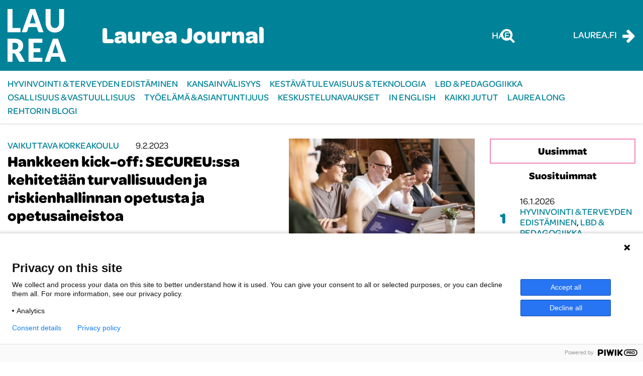

--- FILE ---
content_type: text/html; charset=UTF-8
request_url: https://journal.laurea.fi/tag/turvallisuus/page/2/
body_size: 10769
content:

<!doctype html>
<html lang="fi">
<head>
	<meta charset="utf-8">
	<meta http-equiv="x-ua-compatible" content="ie=edge">
	<meta name="viewport" content="width=device-width, initial-scale=1">
	<script>
		(function (d) {
			var config = {
					kitId: 'xal0jok',
					scriptTimeout: 3000,
					async: true
				},
				h = d.documentElement, t = setTimeout(function () {
					h.className = h.className.replace(/\bwf-loading\b/g, "") + " wf-inactive";
				}, config.scriptTimeout), tk = d.createElement("script"), f = false, s = d.getElementsByTagName("script")[0], a;
			h.className += " wf-loading";
			tk.src = 'https://use.typekit.net/' + config.kitId + '.js';
			tk.async = true;
			tk.onload = tk.onreadystatechange = function () {
				a = this.readyState;
				if (f || a && a != "complete" && a != "loaded") return;
				f = true;
				clearTimeout(t);
				try {
					Typekit.load(config)
				} catch (e) {
				}
			};
			s.parentNode.insertBefore(tk, s)
		})(document);
	</script>
	
<script id='polyfills' data-polyfill='https://journal.laurea.fi/wp-content/themes/laurea-2023/dist/scripts/polyfills-86793a3deed81b7e7e4c.js'>(function(){var t=document.getElementById("polyfills").dataset.polyfill,e=!0;try{eval("async function() {}")}catch(t){e=!1}if(!e){var a=document.createElement("script");a.src=t,a.type="text/javascript",a.async=!1,document.getElementsByTagName("script")[0].parentNode.appendChild(a)}})();</script>
<script>(()=> {const publicToken = "ppVD7JBvr:eu-north-1";/* global publicToken */
const originalFetch = window.fetch;

/**
 * fetch() wrapper to convert legacy Valu Search multi-search2 requests to Findkit Search requests.
 * Just passes through all other requests.
 */
async function findkitPatchedFetch(originalUrl, options) {
    if (typeof originalUrl !== "string" || originalUrl.startsWith("/")) {
        return originalFetch.call(this, originalUrl, options);
    }

    let url;
    try {
        url = new URL(originalUrl);
    } catch {
        return originalFetch.call(this, originalUrl, options);
    }

    if (
        url.hostname !== "api.search.valu.pro" ||
        !url.pathname.endsWith("/multi-search2")
    ) {
        return originalFetch.call(this, originalUrl, options);
    }

    const searchQueryData = JSON.parse(url.searchParams.get("data"));

    for (const group of searchQueryData.groups) {
        if (group.size === undefined) {
            group.size = searchQueryData.size;
        }

        if (group.from === undefined) {
            group.from = searchQueryData.from;
        }
    }

    delete searchQueryData.size;
    delete searchQueryData.from;

    const res = await originalFetch(
        `https://search.findkit.com/c/${publicToken}/search?p=${publicToken}`,
        {
            method: "POST",
            headers: {
                "content-type": "text/plain",
            },
            mode: "cors",
            credentials: "omit",
            body: JSON.stringify(searchQueryData),
        },
    );

    const responseData = await res.json();

    return new Response(JSON.stringify(responseData.groups), {
        headers: {
            "content-type": "application/json",
        },
    });
}

findkitPatchedFetch.originalFetch = originalFetch;
window.fetch = findkitPatchedFetch;
})();</script><script>var et_site_url='https://journal.laurea.fi';var et_post_id='0';function et_core_page_resource_fallback(a,b){"undefined"===typeof b&&(b=a.sheet.cssRules&&0===a.sheet.cssRules.length);b&&(a.onerror=null,a.onload=null,a.href?a.href=et_site_url+"/?et_core_page_resource="+a.id+et_post_id:a.src&&(a.src=et_site_url+"/?et_core_page_resource="+a.id+et_post_id))}
</script><title>Avainsana: turvallisuus | Sivu 2 | Laurea Journal</title>
		<style>img:is([sizes="auto" i], [sizes^="auto," i]) { contain-intrinsic-size: 3000px 1500px }</style>
				<meta name="Identifier" scheme="URN" content="URN:NBN:fi-fe2023020926652">
			
<!-- The SEO Framework by Sybre Waaijer -->
<meta name="robots" content="noindex" />
<link rel="prev" href="https://journal.laurea.fi/tag/turvallisuus/" />
<link rel="next" href="https://journal.laurea.fi/tag/turvallisuus/page/3/" />
<meta property="og:type" content="website" />
<meta property="og:locale" content="fi_FI" />
<meta property="og:site_name" content="Laurea Journal" />
<meta property="og:title" content="Avainsana: turvallisuus | Sivu 2 | Laurea Journal" />
<meta property="og:url" content="https://journal.laurea.fi/tag/turvallisuus/page/2/" />
<meta property="og:image" content="https://journal.laurea.fi/wp-content/uploads/sites/14/2018/05/cropped-logo-blue.png" />
<meta property="og:image:width" content="512" />
<meta property="og:image:height" content="512" />
<meta name="twitter:card" content="summary_large_image" />
<meta name="twitter:title" content="Avainsana: turvallisuus | Sivu 2 | Laurea Journal" />
<meta name="twitter:image" content="https://journal.laurea.fi/wp-content/uploads/sites/14/2018/05/cropped-logo-blue.png" />
<script type="application/ld+json">{"@context":"https://schema.org","@graph":[{"@type":"WebSite","@id":"https://journal.laurea.fi/#/schema/WebSite","url":"https://journal.laurea.fi/","name":"Laurea Journal","description":"Laurea-ammattikorkeakoulun verkkolehti","inLanguage":"fi","potentialAction":{"@type":"SearchAction","target":{"@type":"EntryPoint","urlTemplate":"https://journal.laurea.fi/search/{search_term_string}/"},"query-input":"required name=search_term_string"},"publisher":{"@type":"Organization","@id":"https://journal.laurea.fi/#/schema/Organization","name":"Laurea Journal","url":"https://journal.laurea.fi/","logo":{"@type":"ImageObject","url":"https://journal.laurea.fi/wp-content/uploads/sites/14/2018/05/cropped-logo-blue.png","contentUrl":"https://journal.laurea.fi/wp-content/uploads/sites/14/2018/05/cropped-logo-blue.png","width":512,"height":512}}},{"@type":"CollectionPage","@id":"https://journal.laurea.fi/tag/turvallisuus/page/2/","url":"https://journal.laurea.fi/tag/turvallisuus/page/2/","name":"Avainsana: turvallisuus | Sivu 2 | Laurea Journal","inLanguage":"fi","isPartOf":{"@id":"https://journal.laurea.fi/#/schema/WebSite"},"breadcrumb":{"@type":"BreadcrumbList","@id":"https://journal.laurea.fi/#/schema/BreadcrumbList","itemListElement":[{"@type":"ListItem","position":1,"item":"https://journal.laurea.fi/","name":"Laurea Journal"},{"@type":"ListItem","position":2,"name":"Avainsana: turvallisuus"}]}}]}</script>
<!-- / The SEO Framework by Sybre Waaijer | 1.32ms meta | 0.14ms boot -->

<link rel='dns-prefetch' href='//fast.fonts.net' />
<link rel='dns-prefetch' href='//cdn.search.valu.pro' />
<link rel='dns-prefetch' href='//fonts.googleapis.com' />
		<!-- This site uses the Google Analytics by MonsterInsights plugin v9.11.1 - Using Analytics tracking - https://www.monsterinsights.com/ -->
		<!-- Note: MonsterInsights is not currently configured on this site. The site owner needs to authenticate with Google Analytics in the MonsterInsights settings panel. -->
					<!-- No tracking code set -->
				<!-- / Google Analytics by MonsterInsights -->
		<link rel='stylesheet' id='wp-block-library-css' href='https://journal.laurea.fi/wp-includes/css/dist/block-library/style.min.css?ver=133c2a5b954bf7a15ca1c4b72aa2ea5f' type='text/css' media='all' />
<style id='wp-block-library-inline-css' type='text/css'>

		.wp-block-pullquote {
			padding: 3em 0 !important;

			blockquote {
				margin: 0 0 1rem !important;
			}
		}

		.wp-block-quote {
			cite {
				display: inline;
			}
		}
</style>
<style id='global-styles-inline-css' type='text/css'>
:root{--wp--preset--aspect-ratio--square: 1;--wp--preset--aspect-ratio--4-3: 4/3;--wp--preset--aspect-ratio--3-4: 3/4;--wp--preset--aspect-ratio--3-2: 3/2;--wp--preset--aspect-ratio--2-3: 2/3;--wp--preset--aspect-ratio--16-9: 16/9;--wp--preset--aspect-ratio--9-16: 9/16;--wp--preset--color--black: #000000;--wp--preset--color--cyan-bluish-gray: #abb8c3;--wp--preset--color--white: #ffffff;--wp--preset--color--pale-pink: #f78da7;--wp--preset--color--vivid-red: #cf2e2e;--wp--preset--color--luminous-vivid-orange: #ff6900;--wp--preset--color--luminous-vivid-amber: #fcb900;--wp--preset--color--light-green-cyan: #7bdcb5;--wp--preset--color--vivid-green-cyan: #00d084;--wp--preset--color--pale-cyan-blue: #8ed1fc;--wp--preset--color--vivid-cyan-blue: #0693e3;--wp--preset--color--vivid-purple: #9b51e0;--wp--preset--gradient--vivid-cyan-blue-to-vivid-purple: linear-gradient(135deg,rgba(6,147,227,1) 0%,rgb(155,81,224) 100%);--wp--preset--gradient--light-green-cyan-to-vivid-green-cyan: linear-gradient(135deg,rgb(122,220,180) 0%,rgb(0,208,130) 100%);--wp--preset--gradient--luminous-vivid-amber-to-luminous-vivid-orange: linear-gradient(135deg,rgba(252,185,0,1) 0%,rgba(255,105,0,1) 100%);--wp--preset--gradient--luminous-vivid-orange-to-vivid-red: linear-gradient(135deg,rgba(255,105,0,1) 0%,rgb(207,46,46) 100%);--wp--preset--gradient--very-light-gray-to-cyan-bluish-gray: linear-gradient(135deg,rgb(238,238,238) 0%,rgb(169,184,195) 100%);--wp--preset--gradient--cool-to-warm-spectrum: linear-gradient(135deg,rgb(74,234,220) 0%,rgb(151,120,209) 20%,rgb(207,42,186) 40%,rgb(238,44,130) 60%,rgb(251,105,98) 80%,rgb(254,248,76) 100%);--wp--preset--gradient--blush-light-purple: linear-gradient(135deg,rgb(255,206,236) 0%,rgb(152,150,240) 100%);--wp--preset--gradient--blush-bordeaux: linear-gradient(135deg,rgb(254,205,165) 0%,rgb(254,45,45) 50%,rgb(107,0,62) 100%);--wp--preset--gradient--luminous-dusk: linear-gradient(135deg,rgb(255,203,112) 0%,rgb(199,81,192) 50%,rgb(65,88,208) 100%);--wp--preset--gradient--pale-ocean: linear-gradient(135deg,rgb(255,245,203) 0%,rgb(182,227,212) 50%,rgb(51,167,181) 100%);--wp--preset--gradient--electric-grass: linear-gradient(135deg,rgb(202,248,128) 0%,rgb(113,206,126) 100%);--wp--preset--gradient--midnight: linear-gradient(135deg,rgb(2,3,129) 0%,rgb(40,116,252) 100%);--wp--preset--font-size--small: 13px;--wp--preset--font-size--medium: 20px;--wp--preset--font-size--large: 36px;--wp--preset--font-size--x-large: 42px;--wp--preset--spacing--20: 0.44rem;--wp--preset--spacing--30: 0.67rem;--wp--preset--spacing--40: 1rem;--wp--preset--spacing--50: 1.5rem;--wp--preset--spacing--60: 2.25rem;--wp--preset--spacing--70: 3.38rem;--wp--preset--spacing--80: 5.06rem;--wp--preset--shadow--natural: 6px 6px 9px rgba(0, 0, 0, 0.2);--wp--preset--shadow--deep: 12px 12px 50px rgba(0, 0, 0, 0.4);--wp--preset--shadow--sharp: 6px 6px 0px rgba(0, 0, 0, 0.2);--wp--preset--shadow--outlined: 6px 6px 0px -3px rgba(255, 255, 255, 1), 6px 6px rgba(0, 0, 0, 1);--wp--preset--shadow--crisp: 6px 6px 0px rgba(0, 0, 0, 1);}:where(.is-layout-flex){gap: 0.5em;}:where(.is-layout-grid){gap: 0.5em;}body .is-layout-flex{display: flex;}.is-layout-flex{flex-wrap: wrap;align-items: center;}.is-layout-flex > :is(*, div){margin: 0;}body .is-layout-grid{display: grid;}.is-layout-grid > :is(*, div){margin: 0;}:where(.wp-block-columns.is-layout-flex){gap: 2em;}:where(.wp-block-columns.is-layout-grid){gap: 2em;}:where(.wp-block-post-template.is-layout-flex){gap: 1.25em;}:where(.wp-block-post-template.is-layout-grid){gap: 1.25em;}.has-black-color{color: var(--wp--preset--color--black) !important;}.has-cyan-bluish-gray-color{color: var(--wp--preset--color--cyan-bluish-gray) !important;}.has-white-color{color: var(--wp--preset--color--white) !important;}.has-pale-pink-color{color: var(--wp--preset--color--pale-pink) !important;}.has-vivid-red-color{color: var(--wp--preset--color--vivid-red) !important;}.has-luminous-vivid-orange-color{color: var(--wp--preset--color--luminous-vivid-orange) !important;}.has-luminous-vivid-amber-color{color: var(--wp--preset--color--luminous-vivid-amber) !important;}.has-light-green-cyan-color{color: var(--wp--preset--color--light-green-cyan) !important;}.has-vivid-green-cyan-color{color: var(--wp--preset--color--vivid-green-cyan) !important;}.has-pale-cyan-blue-color{color: var(--wp--preset--color--pale-cyan-blue) !important;}.has-vivid-cyan-blue-color{color: var(--wp--preset--color--vivid-cyan-blue) !important;}.has-vivid-purple-color{color: var(--wp--preset--color--vivid-purple) !important;}.has-black-background-color{background-color: var(--wp--preset--color--black) !important;}.has-cyan-bluish-gray-background-color{background-color: var(--wp--preset--color--cyan-bluish-gray) !important;}.has-white-background-color{background-color: var(--wp--preset--color--white) !important;}.has-pale-pink-background-color{background-color: var(--wp--preset--color--pale-pink) !important;}.has-vivid-red-background-color{background-color: var(--wp--preset--color--vivid-red) !important;}.has-luminous-vivid-orange-background-color{background-color: var(--wp--preset--color--luminous-vivid-orange) !important;}.has-luminous-vivid-amber-background-color{background-color: var(--wp--preset--color--luminous-vivid-amber) !important;}.has-light-green-cyan-background-color{background-color: var(--wp--preset--color--light-green-cyan) !important;}.has-vivid-green-cyan-background-color{background-color: var(--wp--preset--color--vivid-green-cyan) !important;}.has-pale-cyan-blue-background-color{background-color: var(--wp--preset--color--pale-cyan-blue) !important;}.has-vivid-cyan-blue-background-color{background-color: var(--wp--preset--color--vivid-cyan-blue) !important;}.has-vivid-purple-background-color{background-color: var(--wp--preset--color--vivid-purple) !important;}.has-black-border-color{border-color: var(--wp--preset--color--black) !important;}.has-cyan-bluish-gray-border-color{border-color: var(--wp--preset--color--cyan-bluish-gray) !important;}.has-white-border-color{border-color: var(--wp--preset--color--white) !important;}.has-pale-pink-border-color{border-color: var(--wp--preset--color--pale-pink) !important;}.has-vivid-red-border-color{border-color: var(--wp--preset--color--vivid-red) !important;}.has-luminous-vivid-orange-border-color{border-color: var(--wp--preset--color--luminous-vivid-orange) !important;}.has-luminous-vivid-amber-border-color{border-color: var(--wp--preset--color--luminous-vivid-amber) !important;}.has-light-green-cyan-border-color{border-color: var(--wp--preset--color--light-green-cyan) !important;}.has-vivid-green-cyan-border-color{border-color: var(--wp--preset--color--vivid-green-cyan) !important;}.has-pale-cyan-blue-border-color{border-color: var(--wp--preset--color--pale-cyan-blue) !important;}.has-vivid-cyan-blue-border-color{border-color: var(--wp--preset--color--vivid-cyan-blue) !important;}.has-vivid-purple-border-color{border-color: var(--wp--preset--color--vivid-purple) !important;}.has-vivid-cyan-blue-to-vivid-purple-gradient-background{background: var(--wp--preset--gradient--vivid-cyan-blue-to-vivid-purple) !important;}.has-light-green-cyan-to-vivid-green-cyan-gradient-background{background: var(--wp--preset--gradient--light-green-cyan-to-vivid-green-cyan) !important;}.has-luminous-vivid-amber-to-luminous-vivid-orange-gradient-background{background: var(--wp--preset--gradient--luminous-vivid-amber-to-luminous-vivid-orange) !important;}.has-luminous-vivid-orange-to-vivid-red-gradient-background{background: var(--wp--preset--gradient--luminous-vivid-orange-to-vivid-red) !important;}.has-very-light-gray-to-cyan-bluish-gray-gradient-background{background: var(--wp--preset--gradient--very-light-gray-to-cyan-bluish-gray) !important;}.has-cool-to-warm-spectrum-gradient-background{background: var(--wp--preset--gradient--cool-to-warm-spectrum) !important;}.has-blush-light-purple-gradient-background{background: var(--wp--preset--gradient--blush-light-purple) !important;}.has-blush-bordeaux-gradient-background{background: var(--wp--preset--gradient--blush-bordeaux) !important;}.has-luminous-dusk-gradient-background{background: var(--wp--preset--gradient--luminous-dusk) !important;}.has-pale-ocean-gradient-background{background: var(--wp--preset--gradient--pale-ocean) !important;}.has-electric-grass-gradient-background{background: var(--wp--preset--gradient--electric-grass) !important;}.has-midnight-gradient-background{background: var(--wp--preset--gradient--midnight) !important;}.has-small-font-size{font-size: var(--wp--preset--font-size--small) !important;}.has-medium-font-size{font-size: var(--wp--preset--font-size--medium) !important;}.has-large-font-size{font-size: var(--wp--preset--font-size--large) !important;}.has-x-large-font-size{font-size: var(--wp--preset--font-size--x-large) !important;}
:where(.wp-block-post-template.is-layout-flex){gap: 1.25em;}:where(.wp-block-post-template.is-layout-grid){gap: 1.25em;}
:where(.wp-block-columns.is-layout-flex){gap: 2em;}:where(.wp-block-columns.is-layout-grid){gap: 2em;}
:root :where(.wp-block-pullquote){font-size: 1.5em;line-height: 1.6;}
</style>
<link rel='stylesheet' id='et_monarch-css-css' href='https://journal.laurea.fi/wp-content/plugins/monarch/css/style.css?ver=d317fe9be0e41e24105bde3e887e10ba' type='text/css' media='all' />
<link rel='stylesheet' id='et-gf-open-sans-css' href='https://fonts.googleapis.com/css?family=Open+Sans:400,700' type='text/css' media='all' />
<link rel='stylesheet' id='styles/main-css' href='https://journal.laurea.fi/wp-content/themes/laurea-2023/dist/styles/main.css?ver=33daab41f76a000bc1b82579ffb61aaf' type='text/css' media='all' />
<script type='text/javascript' src="https://journal.laurea.fi/wp-includes/js/jquery/jquery.min.js?ver=54210479e53ac87d3d61e09643fa4618" id="jquery-core-js"></script>
<script type='text/javascript' src="https://journal.laurea.fi/wp-includes/js/jquery/jquery-migrate.min.js?ver=6338311af13b533fdaf538b842da0b4d" id="jquery-migrate-js"></script>
<script type="text/javascript" async="async" src="//fast.fonts.net/jsapi/ddb3019f-e685-44f5-9b93-a4ffb44d2a8b.js?ver=fee7f2c1de1d6e17a56d1ba0f7114cb6" id="fontscom/js-js"></script>
<script type='application/json' id='valu-search'>{"showInSearch":false,"contentSelector":"","contentNoHighlightSelector":"","cleanupSelector":"","title":"Avainsana: <span>turvallisuus<\/span>","created":"2023-02-09T14:39:16+02:00","modified":"2023-02-09T16:34:28+02:00","tags":["wordpress","domain\/journal.laurea.fi\/wordpress","wp_post_type\/post","domain\/journal.laurea.fi\/wp_post_type\/post","wp_blog_name\/laurea-journal","domain\/journal.laurea.fi\/wp_blog_name\/laurea-journal","public","domain\/journal.laurea.fi\/wp_taxonomy\/category\/vaikuttavakorkeakoulu","wp_taxonomy\/category\/vaikuttavakorkeakoulu","domain\/journal.laurea.fi\/wp_taxonomy\/post_tag\/hanketoiminta","wp_taxonomy\/post_tag\/hanketoiminta","domain\/journal.laurea.fi\/wp_taxonomy\/post_tag\/opetusaineisto","wp_taxonomy\/post_tag\/opetusaineisto","domain\/journal.laurea.fi\/wp_taxonomy\/post_tag\/riskienhallinta","wp_taxonomy\/post_tag\/riskienhallinta","domain\/journal.laurea.fi\/wp_taxonomy\/post_tag\/turvallisuus","wp_taxonomy\/post_tag\/turvallisuus"],"superwords":[],"customFields":{"date":[],"keyword":[],"number":[]},"language":"fi"}</script><style type="text/css" id="et-social-custom-css">
				 
			</style><link rel="preload" href="https://journal.laurea.fi/wp-content/plugins/monarch/core/admin/fonts/modules.ttf" as="font" crossorigin="anonymous"><link rel="icon" href="https://journal.laurea.fi/wp-content/uploads/sites/14/2018/05/cropped-logo-blue-32x32.png" sizes="32x32" />
<link rel="icon" href="https://journal.laurea.fi/wp-content/uploads/sites/14/2018/05/cropped-logo-blue-192x192.png" sizes="192x192" />
<link rel="apple-touch-icon" href="https://journal.laurea.fi/wp-content/uploads/sites/14/2018/05/cropped-logo-blue-180x180.png" />
<meta name="msapplication-TileImage" content="https://journal.laurea.fi/wp-content/uploads/sites/14/2018/05/cropped-logo-blue-270x270.png" />

  <!-- Start of Piwik Pro Analytics script -->
  <script type="text/javascript">
    (function(window, document, dataLayerName, id) {
      window[dataLayerName]=window[dataLayerName]||[],window[dataLayerName].push({start:(new Date).getTime(),event:"stg.start"});var scripts=document.getElementsByTagName('script')[0],tags=document.createElement('script');
      function stgCreateCookie(a,b,c){var d="";if(c){var e=new Date;e.setTime(e.getTime()+24*c*60*60*1e3),d="; expires="+e.toUTCString()}document.cookie=a+"="+b+d+"; path=/"}
      var isStgDebug=(window.location.href.match("stg_debug")||document.cookie.match("stg_debug"))&&!window.location.href.match("stg_disable_debug");stgCreateCookie("stg_debug",isStgDebug?1:"",isStgDebug?14:-1);
      var qP=[];dataLayerName!=="dataLayer"&&qP.push("data_layer_name="+dataLayerName),isStgDebug&&qP.push("stg_debug");var qPString=qP.length>0?("?"+qP.join("&")):"";
      tags.async=!0,tags.src="https://laurea.containers.piwik.pro/"+id+".js"+qPString,scripts.parentNode.insertBefore(tags,scripts);
      !function(a,n,i){a[n]=a[n]||{};for(var c=0;c<i.length;c++)!function(i){a[n][i]=a[n][i]||{},a[n][i].api=a[n][i].api||function(){var a=[].slice.call(arguments,0);"string"==typeof a[0]&&window[dataLayerName].push({event:n+"."+i+":"+a[0],parameters:[].slice.call(arguments,1)})}}(i[c])}(window,"ppms",["tm","cm"]);
    })(window, document, 'dataLayer', 'a91fa665-9197-4423-a34a-7874ddc0507c');
  </script>
  <!-- End of Piwik Pro Analytics script -->

  </head>
<body class="archive paged tag tag-turvallisuus tag-297 paged-2 tag-paged-2 wp-theme-laurea-2023 et_monarch sp-gb-main-lift sp-gb-posts-lift sp-gb-posts-side-lift">
<!--[if IE]>
<div class="alert alert-warning">
	You are using an <strong>outdated</strong> browser. Please <a href="http://browsehappy.com/">upgrade your browser</a> to improve your experience.</div>
<![endif]-->

<header class="banner">
	<div class="container-fluid d-flex justify-content-between align-items-center">
		<a class="brand d-flex align-items-center" href="https://journal.laurea.fi/" aria-label="Laurea Journal etusivulle">
			<img src="https://journal.laurea.fi/wp-content/themes/laurea-2023/dist/images/logo.svg" alt="Laurea Journal">
			<h1 class="site-title">Laurea Journal</h1>
		</a>

		<div class="header-right d-flex align-items-center">
			<div class="search-wrapper">
				<div id="valu-search-submit" class="block-searchform-header">
	<button id="valu-search-button" class="submit" aria-label="Hae tältä sivustolta">
		Hae
		<i class="fa fa-search" aria-hidden="true"></i>
	</button>
</div>
			</div>

			<button class="toggle-mobile-search" type="button" data-toggle="collapse" data-target="#mobile-search" aria-expanded="false" aria-controls="mobile-search" value="Hae tältä sivustolta" aria-label="Hae tältä sivustolta">
				<i class="fa fa-search" aria-hidden="true"></i>
			</button>

			<div class="external-link-wrapper">
				<a href="https://www.laurea.fi/"><span>Laurea.fi</span> <i class="fa fa-arrow-right"></i></a>
			</div>
		</div>
	</div>
</header>

<nav class="nav-primary">
	<button class="btn toggle-navigation" value="Avaa/sulje päänavigaatio valikko" aria-label="Avaa/sulje päänavigaatio valikko">
		<i class="fa fa-bars" aria-hidden="true"></i>
		<i class="fa fa-times" aria-hidden="true"></i>
	</button>
	<div class="container-fluid">
		<div class="menu-paavalikko-container"><ul id="menu-paavalikko" class="nav"><li id="menu-item-17877" class="menu-item menu-item-type-taxonomy menu-item-object-category menu-item-17877"><a href="https://journal.laurea.fi/category/hyvinvointijaterveys/">Hyvinvointi &amp; terveyden edistäminen</a></li>
<li id="menu-item-17878" class="menu-item menu-item-type-taxonomy menu-item-object-category menu-item-17878"><a href="https://journal.laurea.fi/category/kansainvalisyys/">Kansainvälisyys</a></li>
<li id="menu-item-17879" class="menu-item menu-item-type-taxonomy menu-item-object-category menu-item-17879"><a href="https://journal.laurea.fi/category/kestavatulevaisuusjateknologia/">Kestävä tulevaisuus &amp; teknologia</a></li>
<li id="menu-item-2176" class="menu-item menu-item-type-taxonomy menu-item-object-category menu-item-2176"><a href="https://journal.laurea.fi/category/lbdjapedagogiikka/">LbD &amp; pedagogiikka</a></li>
<li id="menu-item-17880" class="menu-item menu-item-type-taxonomy menu-item-object-category menu-item-17880"><a href="https://journal.laurea.fi/category/osallisuusjavastuullisuus/">Osallisuus &amp; vastuullisuus</a></li>
<li id="menu-item-17881" class="menu-item menu-item-type-taxonomy menu-item-object-category menu-item-17881"><a href="https://journal.laurea.fi/category/tyoelamajaasiantuntijuus/">Työelämä &amp; asiantuntijuus</a></li>
<li id="menu-item-2189" class="menu-item menu-item-type-taxonomy menu-item-object-category menu-item-2189"><a href="https://journal.laurea.fi/category/keskustelunavaukset/">Keskustelunavaukset</a></li>
<li id="menu-item-236" class="menu-item menu-item-type-taxonomy menu-item-object-category menu-item-236"><a href="https://journal.laurea.fi/category/inenglish/">In English</a></li>
<li id="menu-item-22" class="menu-item menu-item-type-post_type menu-item-object-page current_page_parent menu-item-22"><a href="https://journal.laurea.fi/kaikki-jutut/">Kaikki jutut</a></li>
<li id="menu-item-10934" class="menu-item menu-item-type-post_type menu-item-object-page menu-item-10934"><a href="https://journal.laurea.fi/laurea-long/">Laurea Long</a></li>
<li id="menu-item-17892" class="menu-item menu-item-type-taxonomy menu-item-object-category menu-item-17892"><a href="https://journal.laurea.fi/category/rehtorin-blogi/">Rehtorin blogi</a></li>
</ul></div></nav>
<div class="wrap qcontainer-fluid" role="document">
	<div class="content">
		<main class="main">
			<div class="container-fluid">
	<div class="row">
		<div class="col-xs-12 col-sm-12 col-md-12 col-lg-8 col-xl-9">
			<div class="section-main-articles">
													<div class="article-list">
						<article class="block block-post">

	<div class="row">
		<div class="col-xs-12 col-md-7">
			<div class="line"></div>
			<div class="entry-content">
				<div class="block-entry-meta">
	<span class="entry-categories">
		<a href="https://journal.laurea.fi/category/vaikuttavakorkeakoulu/" rel="category tag">Vaikuttava korkeakoulu</a>	</span>

	<span class="entry-date">
		9.2.2023	</span>
</div>
				<h1 class="entry-title">
					<a href="https://journal.laurea.fi/hankkeen-kick-off-secureussa-kehitetaan-turvallisuuden-ja-riskienhallinnan-opetusta-ja-opetusaineistoa/">Hankkeen kick-off: SECUREU:ssa kehitetään turvallisuuden ja riskienhallinnan opetusta ja opetusaineistoa</a>
				</h1>
				<p class="entry-exerpt">
					Laurea-ammattikorkeakoulu on mukana SECUREU-projektissa, jossa turvallisuuden ja riskienhallinnan oppiaineistoa kehitetään kansainvälisessä yhteistyössä. Kolme vuotta kestävän...				</p>
				<a class="read-more" href="https://journal.laurea.fi/hankkeen-kick-off-secureussa-kehitetaan-turvallisuuden-ja-riskienhallinnan-opetusta-ja-opetusaineistoa/">
	Lue lisää<i class="fa fa-arrow-right"></i>
</a>
			</div>
		</div>
		<div class="col-md-5">
			<a class="entry-image" href="https://journal.laurea.fi/hankkeen-kick-off-secureussa-kehitetaan-turvallisuuden-ja-riskienhallinnan-opetusta-ja-opetusaineistoa/">
				<img width="450" height="271" src="https://journal.laurea.fi/wp-content/uploads/sites/14/2023/02/pexels-fauxels-3182801-450x271.jpg" class="img-fluid wp-post-image" alt="kuvituskuva." decoding="async" fetchpriority="high" />			</a>
		</div>
	</div>
	<hr>

</article><article class="block block-post">

	<div class="row">
		<div class="col-xs-12 col-md-7">
			<div class="line"></div>
			<div class="entry-content">
				<div class="block-entry-meta">
	<span class="entry-categories">
		<a href="https://journal.laurea.fi/category/keskustelunavaukset/" rel="category tag">Keskustelunavaukset</a>	</span>

	<span class="entry-date">
		9.8.2021	</span>
</div>
				<h1 class="entry-title">
					<a href="https://journal.laurea.fi/organisaation-ilmoituskanava-kehittamisen-valine-vai-valttamaton-paha/">Organisaation ilmoituskanava – kehittämisen väline vai välttämätön paha?</a>
				</h1>
				<p class="entry-exerpt">
					Loppuvuonna 2021 voimaan tuleva EU-direktiivi vaatii organisaatioita perustamaan kanavat ja prosessit väärinkäytösten ilmiantoon. Se yhtenäistää...				</p>
				<a class="read-more" href="https://journal.laurea.fi/organisaation-ilmoituskanava-kehittamisen-valine-vai-valttamaton-paha/">
	Lue lisää<i class="fa fa-arrow-right"></i>
</a>
			</div>
		</div>
		<div class="col-md-5">
			<a class="entry-image" href="https://journal.laurea.fi/organisaation-ilmoituskanava-kehittamisen-valine-vai-valttamaton-paha/">
				<img width="450" height="271" src="https://journal.laurea.fi/wp-content/uploads/sites/14/2021/08/nordwood-themes-EZSm8xRjnX0-unsplash-450x271.jpg" class="img-fluid wp-post-image" alt="kuvituskuva." decoding="async" />			</a>
		</div>
	</div>
	<hr>

</article><article class="block block-post">

	<div class="row">
		<div class="col-xs-12 col-md-7">
			<div class="line"></div>
			<div class="entry-content">
				<div class="block-entry-meta">
	<span class="entry-categories">
		<a href="https://journal.laurea.fi/category/keskustelunavaukset/" rel="category tag">Keskustelunavaukset</a>	</span>

	<span class="entry-date">
		29.4.2021	</span>
</div>
				<h1 class="entry-title">
					<a href="https://journal.laurea.fi/osallistamisen-voima-turvallisuuden-kehittamisessa/">Osallistamisen voima turvallisuuden kehittämisessä</a>
				</h1>
				<p class="entry-exerpt">
					Turvallisuus on yksi ihmisen perustarpeista ja luo tärkeän lähtökohdan hyvinvoinnille työpaikoilla ja oppilaitoksissa. Turvallisuuden kehittäminen...				</p>
				<a class="read-more" href="https://journal.laurea.fi/osallistamisen-voima-turvallisuuden-kehittamisessa/">
	Lue lisää<i class="fa fa-arrow-right"></i>
</a>
			</div>
		</div>
		<div class="col-md-5">
			<a class="entry-image" href="https://journal.laurea.fi/osallistamisen-voima-turvallisuuden-kehittamisessa/">
				<img width="450" height="271" src="https://journal.laurea.fi/wp-content/uploads/sites/14/2021/04/clay-banks-LjqARJaJotc-unsplash-450x271.jpg" class="img-fluid wp-post-image" alt="kuvituskuva." decoding="async" />			</a>
		</div>
	</div>
	<hr>

</article><article class="block block-post">

	<div class="row">
		<div class="col-xs-12 col-md-7">
			<div class="line"></div>
			<div class="entry-content">
				<div class="block-entry-meta">
	<span class="entry-categories">
		<a href="https://journal.laurea.fi/category/rehtorin-blogi/" rel="category tag">Rehtorin blogi</a>	</span>

	<span class="entry-date">
		8.12.2020	</span>
</div>
				<h1 class="entry-title">
					<a href="https://journal.laurea.fi/korkeakouluturvallisuus-osana-korkeakoulun-johtamista/">Korkeakouluturvallisuus osana korkeakoulun johtamista</a>
				</h1>
				<p class="entry-exerpt">
					Ammattikorkeakoululaissa (31 §) todetaan, että opiskelijalla on oikeus turvalliseen opiskeluympäristöön. Ammattikorkeakoulu voi hyväksyä järjestyssäännöt tai...				</p>
				<a class="read-more" href="https://journal.laurea.fi/korkeakouluturvallisuus-osana-korkeakoulun-johtamista/">
	Lue lisää<i class="fa fa-arrow-right"></i>
</a>
			</div>
		</div>
		<div class="col-md-5">
			<a class="entry-image" href="https://journal.laurea.fi/korkeakouluturvallisuus-osana-korkeakoulun-johtamista/">
				<img width="450" height="271" src="https://journal.laurea.fi/wp-content/uploads/sites/14/2020/12/Artikkelikuva-Jouni-Koski-450x271.jpg" class="img-fluid wp-post-image" alt="henkilökuva." decoding="async" loading="lazy" />			</a>
		</div>
	</div>
	<hr>

</article><article class="block block-post">

	<div class="row">
		<div class="col-xs-12 col-md-7">
			<div class="line"></div>
			<div class="entry-content">
				<div class="block-entry-meta">
	<span class="entry-categories">
		<a href="https://journal.laurea.fi/category/keskustelunavaukset/" rel="category tag">Keskustelunavaukset</a>	</span>

	<span class="entry-date">
		8.11.2019	</span>
</div>
				<h1 class="entry-title">
					<a href="https://journal.laurea.fi/turvallisuuskulttuurin-merkitys-tyossa-jaksamiseen-oppilaitoksissa/">Turvallisuuskulttuurin merkitys työssä jaksamiseen oppilaitoksissa</a>
				</h1>
				<p class="entry-exerpt">
					Työssäjaksaminen on ollut yhteiskunnallisessa keskustelussa pitkään esillä. Uupuminen saattaa johtaa sairauslomiin ja työvoiman vaihtuvuuteen. Rekrytointi...				</p>
				<a class="read-more" href="https://journal.laurea.fi/turvallisuuskulttuurin-merkitys-tyossa-jaksamiseen-oppilaitoksissa/">
	Lue lisää<i class="fa fa-arrow-right"></i>
</a>
			</div>
		</div>
		<div class="col-md-5">
			<a class="entry-image" href="https://journal.laurea.fi/turvallisuuskulttuurin-merkitys-tyossa-jaksamiseen-oppilaitoksissa/">
				<img width="450" height="271" src="https://journal.laurea.fi/wp-content/uploads/sites/14/2019/11/ryoji-iwata-vWfKaO0k9pc-unsplash-450x271.jpg" class="img-fluid wp-post-image" alt="kuvituskuva." decoding="async" loading="lazy" />			</a>
		</div>
	</div>
	<hr>

</article>					</div>
					
	<nav class="navigation posts-navigation" aria-label="Artikkelit">
		<h2 class="screen-reader-text">Artikkelien selaus</h2>
		<div class="nav-links"><div class="nav-previous"><a href="https://journal.laurea.fi/tag/turvallisuus/page/3/" >Vanhemmat artikkelit</a></div><div class="nav-next"><a href="https://journal.laurea.fi/tag/turvallisuus/" >Uudemmat artikkelit</a></div></div>
	</nav><div class="block-load-more text-center">
	<button class="btn">
		Lisää uutisia	</button>
</div>
				
							</div>
		</div>

		<div class="col-xs-12 col-sm-12 col-md-12 col-lg-4 col-xl-3">
			<section class="block-recent-popular">

	<ul class="nav nav-newest-popular nav-justified" role="tablist">
		<li class="nav-item" role="presentation">
			<a class="nav-link active" href="#newest" aria-controls="newest" role="tab" data-toggle="tab">
				Uusimmat			</a>
		</li>
		<li class="nav-item" role="presentation">
			<a class="nav-link" href="#popular" aria-controls="popular" role="tab" data-toggle="tab">
				Suosituimmat			</a>
		</li>
	</ul>

	<div class="tab-content">
		<div role="tabpanel" class="tab-pane active" id="newest">
			

	<ul class="list-unstyled list-border recent-posts newest-popular-list">
		
<li class="block-sidebar-post entry">
	<article class="d-flex">
		<div class="entry-number">
			1		</div>
		<div class="entry-content">
			<div class="entry-date">
				16.1.2026			</div>
			<div class="entry-categories">
				<a href="https://journal.laurea.fi/category/hyvinvointijaterveys/" rel="category tag">Hyvinvointi &amp; terveyden edistäminen</a>, <a href="https://journal.laurea.fi/category/lbdjapedagogiikka/" rel="category tag">LbD &amp; pedagogiikka</a>			</div>
						<a class="entry-title" href="https://journal.laurea.fi/worryescape-vie-nuoret-talousosaamisen-aarelle-pakopelipedagogiikkaa-kaytannossa/">WorryEscape vie nuoret talousosaamisen äärelle – pakopelipedagogiikkaa käytännössä</a>
		</div>
	</article>
</li>
		
<li class="block-sidebar-post entry">
	<article class="d-flex">
		<div class="entry-number">
			2		</div>
		<div class="entry-content">
			<div class="entry-date">
				16.1.2026			</div>
			<div class="entry-categories">
				<a href="https://journal.laurea.fi/category/hyvinvointijaterveys/" rel="category tag">Hyvinvointi &amp; terveyden edistäminen</a>, <a href="https://journal.laurea.fi/category/lbdjapedagogiikka/" rel="category tag">LbD &amp; pedagogiikka</a>			</div>
						<a class="entry-title" href="https://journal.laurea.fi/opetusyhteistyon-kehittaminen-jousi-hankkeessa/">Opetusyhteistyön kehittäminen Jousi-hankkeessa</a>
		</div>
	</article>
</li>
		
<li class="block-sidebar-post entry">
	<article class="d-flex">
		<div class="entry-number">
			3		</div>
		<div class="entry-content">
			<div class="entry-date">
				16.1.2026			</div>
			<div class="entry-categories">
				<a href="https://journal.laurea.fi/category/kansainvalisyys/" rel="category tag">Kansainvälisyys</a>			</div>
						<a class="entry-title" href="https://journal.laurea.fi/laurean-restonomikoulutus-laajeni-porvooseen/">Laurean restonomikoulutus laajeni Porvooseen</a>
		</div>
	</article>
</li>
		
<li class="block-sidebar-post entry">
	<article class="d-flex">
		<div class="entry-number">
			4		</div>
		<div class="entry-content">
			<div class="entry-date">
				15.1.2026			</div>
			<div class="entry-categories">
				<a href="https://journal.laurea.fi/category/hyvinvointijaterveys/" rel="category tag">Hyvinvointi &amp; terveyden edistäminen</a>			</div>
						<a class="entry-title" href="https://journal.laurea.fi/ensivasteryhmien-simulaatiokoulutus-yhteistyossa-laurean-ja-suomen-punaisen-ristin-kanssa-potilaan-hengitysvaikeus/">Ensivasteryhmien simulaatiokoulutus yhteistyössä Laurean ja Suomen Punaisen Ristin kanssa: Potilaan hengitysvaikeus</a>
		</div>
	</article>
</li>
		
<li class="block-sidebar-post entry">
	<article class="d-flex">
		<div class="entry-number">
			5		</div>
		<div class="entry-content">
			<div class="entry-date">
				13.1.2026			</div>
			<div class="entry-categories">
				<a href="https://journal.laurea.fi/category/hyvinvointijaterveys/" rel="category tag">Hyvinvointi &amp; terveyden edistäminen</a>, <a href="https://journal.laurea.fi/category/tyoelamajaasiantuntijuus/" rel="category tag">Työelämä &amp; asiantuntijuus</a>			</div>
						<a class="entry-title" href="https://journal.laurea.fi/arvioinnin-aarella-worryescape-hankkeen-tavoitteet-toteutus-ja-tulokset/">Arvioinnin äärellä: WorryEscape-hankkeen tavoitteet, toteutus ja tulokset</a>
		</div>
	</article>
</li>
		
<li class="block-sidebar-post entry">
	<article class="d-flex">
		<div class="entry-number">
			6		</div>
		<div class="entry-content">
			<div class="entry-date">
				13.1.2026			</div>
			<div class="entry-categories">
				<a href="https://journal.laurea.fi/category/kestavatulevaisuusjateknologia/" rel="category tag">Kestävä tulevaisuus &amp; teknologia</a>			</div>
						<a class="entry-title" href="https://journal.laurea.fi/green-ict-tulevien-asiantuntijoiden-osaamisena/">Green ICT tulevien asiantuntijoiden osaamisena</a>
		</div>
	</article>
</li>
			</ul>

			</div>
		<div role="tabpanel" class="tab-pane" id="popular">
			

	<ul class="list-unstyled list-border recent-posts newest-popular-list">
		
<li class="block-sidebar-post entry">
	<article class="d-flex">
		<div class="entry-number">
			1		</div>
		<div class="entry-content">
			<div class="entry-date">
				15.10.2019			</div>
			<div class="entry-categories">
				<a href="https://journal.laurea.fi/category/keskustelunavaukset/" rel="category tag">Keskustelunavaukset</a>			</div>
						<a class="entry-title" href="https://journal.laurea.fi/opettajan-eettisen-osaamisen-vaikutus-opiskelijan-turvallisuuden-tunteeseen-ja-menestymiseen-opinnoissa/">Opettajan eettisen osaamisen vaikutus opiskelijan turvallisuuden tunteeseen ja menestymiseen opinnoissa</a>
		</div>
	</article>
</li>
		
<li class="block-sidebar-post entry">
	<article class="d-flex">
		<div class="entry-number">
			2		</div>
		<div class="entry-content">
			<div class="entry-date">
				8.11.2019			</div>
			<div class="entry-categories">
				<a href="https://journal.laurea.fi/category/keskustelunavaukset/" rel="category tag">Keskustelunavaukset</a>			</div>
						<a class="entry-title" href="https://journal.laurea.fi/turvallisuuskulttuurin-merkitys-tyossa-jaksamiseen-oppilaitoksissa/">Turvallisuuskulttuurin merkitys työssä jaksamiseen oppilaitoksissa</a>
		</div>
	</article>
</li>
		
<li class="block-sidebar-post entry">
	<article class="d-flex">
		<div class="entry-number">
			3		</div>
		<div class="entry-content">
			<div class="entry-date">
				30.10.2019			</div>
			<div class="entry-categories">
				<a href="https://journal.laurea.fi/category/keskustelunavaukset/" rel="category tag">Keskustelunavaukset</a>			</div>
						<a class="entry-title" href="https://journal.laurea.fi/fyysisen-oppimisympariston-turvallisuuden-vaikutus-henkilostoturvallisuuteen-oppilaitoksissa/">Fyysisen oppimisympäristön turvallisuuden vaikutus henkilöstöturvallisuuteen oppilaitoksissa</a>
		</div>
	</article>
</li>
		
<li class="block-sidebar-post entry">
	<article class="d-flex">
		<div class="entry-number">
			4		</div>
		<div class="entry-content">
			<div class="entry-date">
				8.12.2020			</div>
			<div class="entry-categories">
				<a href="https://journal.laurea.fi/category/rehtorin-blogi/" rel="category tag">Rehtorin blogi</a>			</div>
						<a class="entry-title" href="https://journal.laurea.fi/korkeakouluturvallisuus-osana-korkeakoulun-johtamista/">Korkeakouluturvallisuus osana korkeakoulun johtamista</a>
		</div>
	</article>
</li>
		
<li class="block-sidebar-post entry">
	<article class="d-flex">
		<div class="entry-number">
			5		</div>
		<div class="entry-content">
			<div class="entry-date">
				29.4.2021			</div>
			<div class="entry-categories">
				<a href="https://journal.laurea.fi/category/keskustelunavaukset/" rel="category tag">Keskustelunavaukset</a>			</div>
						<a class="entry-title" href="https://journal.laurea.fi/osallistamisen-voima-turvallisuuden-kehittamisessa/">Osallistamisen voima turvallisuuden kehittämisessä</a>
		</div>
	</article>
</li>
		
<li class="block-sidebar-post entry">
	<article class="d-flex">
		<div class="entry-number">
			6		</div>
		<div class="entry-content">
			<div class="entry-date">
				27.9.2024			</div>
			<div class="entry-categories">
				<a href="https://journal.laurea.fi/category/keskustelunavaukset/" rel="category tag">Keskustelunavaukset</a>			</div>
						<a class="entry-title" href="https://journal.laurea.fi/laurean-tradenomiopiskelijoita-osallistui-riikassa-jarjestettyyn-riskienhallinnan-intensiivikurssiin/">Laurean tradenomiopiskelijoita osallistui Riikassa järjestettyyn riskienhallinnan intensiivikurssiin</a>
		</div>
	</article>
</li>
			</ul>

			</div
	</div>

</section>
		</div>
	</div>
</div>
		</main><!-- /.main -->
			</div><!-- /.content -->
</div><!-- /.wrap -->
<footer class="content-info">
	<div class="container-fluid">
					<div class="breadcrumb">
				<li class="post-root post post-post"><span property="itemListElement" typeof="ListItem"><a property="item" typeof="WebPage" title="Siirry kohtaan Kaikki jutut." href="https://journal.laurea.fi/kaikki-jutut/" class="post-root post post-post"><span property="name">Kaikki jutut</span></a><meta property="position" content="1"></span></li>
<li class="archive taxonomy post_tag current-item"><span property="itemListElement" typeof="ListItem"><span property="name">turvallisuus</span><meta property="position" content="2"></span></li>
			</div>
		
		<div class="row">
							<div class="block footer-info col-sm-12 col-lg-4">
					<p><img loading="lazy" decoding="async" class="wp-image-1727 alignnone" src="https://journal.laurea.fi/wp-content/uploads/sites/14/2019/10/laurea-vaakalogo_rgb-690x217.png" alt="" width="594" height="193" /></p>
<p>Laurea Journal (ISSN 2489-9690) on Laurea-ammattikorkeakoulun verkkolehti.</p>
<div class="post-urn">URN <a href="http://urn.fi/URN:NBN:fi-fe2023020926652">http://urn.fi/URN:NBN:fi-fe2023020926652</a></div>
				</div>
			
							<div class="block footer-menu col-sm-12 col-lg-4">
					<div class="menu-alatunniste-container"><ul id="menu-alatunniste" class="nav"><li id="menu-item-30" class="menu-item menu-item-type-post_type menu-item-object-page current_page_parent menu-item-30"><a href="https://journal.laurea.fi/kaikki-jutut/">Kaikki jutut</a></li>
<li id="menu-item-203" class="menu-item menu-item-type-post_type menu-item-object-page menu-item-203"><a href="https://journal.laurea.fi/yhteystiedot/">Yhteystiedot</a></li>
<li id="menu-item-403" class="menu-item menu-item-type-post_type menu-item-object-page menu-item-403"><a href="https://journal.laurea.fi/kirjoittajaohjeet/">Laurea Journal Kirjoitusohjeet / Writing guidelines</a></li>
<li id="menu-item-10939" class="menu-item menu-item-type-post_type menu-item-object-page menu-item-10939"><a href="https://journal.laurea.fi/laurea-long-kirjoitusohjeet-writing-guidelines/">Laurea Long Kirjoitusohjeet / Writing guidelines</a></li>
<li id="menu-item-2265" class="menu-item menu-item-type-post_type menu-item-object-page menu-item-2265"><a href="https://journal.laurea.fi/saavutettavuusseloste/">Saavutettavuusseloste</a></li>
</ul></div>				</div>
			
							<div class="block footer-some col-sm-12 col-lg-4">
					<div class="footer-contact">
						<p>Yhteystiedot:<br />
julkaisut@laurea.fi</p>
<div class="post-urn">URN <a href="http://urn.fi/URN:NBN:fi-fe2023020926652">http://urn.fi/URN:NBN:fi-fe2023020926652</a></div>
					</div>
					<div class="some-icons d-flex">
													<a class="some-icon d-flex justify-content-center align-items-center" href="http://instagram.com/laurea_uas" target="_blank" value="Avaa linkki osoitteeseen http://instagram.com/laurea_uas" aria-label="Avaa linkki osoitteeseen http://instagram.com/laurea_uas">
								<i class="fa fa-instagram" aria-hidden="true"></i>							</a>
													<a class="some-icon d-flex justify-content-center align-items-center" href="https://www.linkedin.com/school/laurea-university-of-applied-sciences/" target="_blank" value="Avaa linkki osoitteeseen https://www.linkedin.com/school/laurea-university-of-applied-sciences/" aria-label="Avaa linkki osoitteeseen https://www.linkedin.com/school/laurea-university-of-applied-sciences/">
								<i class="fa fa-linkedin" aria-hidden="true"></i>							</a>
													<a class="some-icon d-flex justify-content-center align-items-center" href="https://www.facebook.com/LaureaUAS" target="_blank" value="Avaa linkki osoitteeseen https://www.facebook.com/LaureaUAS" aria-label="Avaa linkki osoitteeseen https://www.facebook.com/LaureaUAS">
								<i class="fa fa-facebook" aria-hidden="true"></i>							</a>
											</div>
				</div>
			
		</div>
	</div>
</footer>
<script type="speculationrules">
{"prefetch":[{"source":"document","where":{"and":[{"href_matches":"\/*"},{"not":{"href_matches":["\/wp-*.php","\/wp-admin\/*","\/wp-content\/uploads\/sites\/14\/*","\/wp-content\/*","\/wp-content\/plugins\/*","\/wp-content\/themes\/laurea-2023\/*","\/*\\?(.+)"]}},{"not":{"selector_matches":"a[rel~=\"nofollow\"]"}},{"not":{"selector_matches":".no-prefetch, .no-prefetch a"}}]},"eagerness":"conservative"}]}
</script>
	<style>
		.wp-block-image img:not([style*='object-fit']) {
			height: auto !important;
		}
	</style>
		<script>
		console.log( "vlu production'server'B" );
	</script>
	<script type="text/javascript" src="https://journal.laurea.fi/wp-content/plugins/monarch/js/idle-timer.min.js?ver=d317fe9be0e41e24105bde3e887e10ba" id="et_monarch-idle-js"></script>
<script type="text/javascript" id="et_monarch-custom-js-js-extra">
/* <![CDATA[ */
var monarchSettings = {"ajaxurl":"https:\/\/journal.laurea.fi\/wp-admin\/admin-ajax.php","pageurl":"","stats_nonce":"b943ed5353","share_counts":"306d2be6ad","follow_counts":"03b9974ca6","total_counts":"53cd441b2c","media_single":"0ffa44d451","media_total":"2540294e2d","generate_all_window_nonce":"dcaa6814cd","no_img_message":"No images available for sharing on this page"};
/* ]]> */
</script>
<script type="text/javascript" src="https://journal.laurea.fi/wp-content/plugins/monarch/js/custom.js?ver=d317fe9be0e41e24105bde3e887e10ba" id="et_monarch-custom-js-js"></script>
<script type="text/javascript" src="https://journal.laurea.fi/wp-content/plugins/monarch/core/admin/js/common.js?ver=394b8ba988013f2ae3b6fa59a21a1145" id="et-core-common-js"></script>
<script type='text/javascript' src="https://journal.laurea.fi/wp-content/themes/laurea-2023/dist/scripts/main-3b6057b7f7d1d8da3f5a.js" id="webpack/main-js"></script>
<script type="text/javascript" src="https://cdn.search.valu.pro/laurea/loader.js" id="valu-search-loader-js"></script>
</body>
</html>


--- FILE ---
content_type: application/javascript
request_url: https://journal.laurea.fi/wp-content/themes/laurea-2023/dist/scripts/main-3b6057b7f7d1d8da3f5a.js
body_size: 25081
content:
/*! For license information please see main-3b6057b7f7d1d8da3f5a.js.LICENSE.txt */
!function(){var e={3734:function(e,t,n){!function(e,t,n){"use strict";function i(e,t){for(var n=0;n<t.length;n++){var i=t[n];i.enumerable=i.enumerable||!1,i.configurable=!0,"value"in i&&(i.writable=!0),Object.defineProperty(e,i.key,i)}}function o(e,t,n){return t&&i(e.prototype,t),n&&i(e,n),e}function r(e,t,n){return t in e?Object.defineProperty(e,t,{value:n,enumerable:!0,configurable:!0,writable:!0}):e[t]=n,e}function s(e){for(var t=1;t<arguments.length;t++){var n=null!=arguments[t]?arguments[t]:{},i=Object.keys(n);"function"==typeof Object.getOwnPropertySymbols&&(i=i.concat(Object.getOwnPropertySymbols(n).filter((function(e){return Object.getOwnPropertyDescriptor(n,e).enumerable})))),i.forEach((function(t){r(e,t,n[t])}))}return e}t=t&&t.hasOwnProperty("default")?t.default:t,n=n&&n.hasOwnProperty("default")?n.default:n;var a=function(e){var t="transitionend";function n(t){var n=this,o=!1;return e(this).one(i.TRANSITION_END,(function(){o=!0})),setTimeout((function(){o||i.triggerTransitionEnd(n)}),t),this}var i={TRANSITION_END:"bsTransitionEnd",getUID:function(e){do{e+=~~(1e6*Math.random())}while(document.getElementById(e));return e},getSelectorFromElement:function(t){var n=t.getAttribute("data-target");n&&"#"!==n||(n=t.getAttribute("href")||"");try{return e(document).find(n).length>0?n:null}catch(e){return null}},getTransitionDurationFromElement:function(t){if(!t)return 0;var n=e(t).css("transition-duration");return parseFloat(n)?(n=n.split(",")[0],1e3*parseFloat(n)):0},reflow:function(e){return e.offsetHeight},triggerTransitionEnd:function(n){e(n).trigger(t)},supportsTransitionEnd:function(){return Boolean(t)},isElement:function(e){return(e[0]||e).nodeType},typeCheckConfig:function(e,t,n){for(var o in n)if(Object.prototype.hasOwnProperty.call(n,o)){var r=n[o],s=t[o],a=s&&i.isElement(s)?"element":(l=s,{}.toString.call(l).match(/\s([a-z]+)/i)[1].toLowerCase());if(!new RegExp(r).test(a))throw new Error(e.toUpperCase()+': Option "'+o+'" provided type "'+a+'" but expected type "'+r+'".')}var l}};return e.fn.emulateTransitionEnd=n,e.event.special[i.TRANSITION_END]={bindType:t,delegateType:t,handle:function(t){if(e(t.target).is(this))return t.handleObj.handler.apply(this,arguments)}},i}(t),l=function(e){var t="alert",n="bs.alert",i="."+n,r=e.fn[t],s={CLOSE:"close"+i,CLOSED:"closed"+i,CLICK_DATA_API:"click"+i+".data-api"},l="alert",c="fade",d="show",h=function(){function t(e){this._element=e}var i=t.prototype;return i.close=function(e){var t=this._element;e&&(t=this._getRootElement(e)),this._triggerCloseEvent(t).isDefaultPrevented()||this._removeElement(t)},i.dispose=function(){e.removeData(this._element,n),this._element=null},i._getRootElement=function(t){var n=a.getSelectorFromElement(t),i=!1;return n&&(i=e(n)[0]),i||(i=e(t).closest("."+l)[0]),i},i._triggerCloseEvent=function(t){var n=e.Event(s.CLOSE);return e(t).trigger(n),n},i._removeElement=function(t){var n=this;if(e(t).removeClass(d),e(t).hasClass(c)){var i=a.getTransitionDurationFromElement(t);e(t).one(a.TRANSITION_END,(function(e){return n._destroyElement(t,e)})).emulateTransitionEnd(i)}else this._destroyElement(t)},i._destroyElement=function(t){e(t).detach().trigger(s.CLOSED).remove()},t._jQueryInterface=function(i){return this.each((function(){var o=e(this),r=o.data(n);r||(r=new t(this),o.data(n,r)),"close"===i&&r[i](this)}))},t._handleDismiss=function(e){return function(t){t&&t.preventDefault(),e.close(this)}},o(t,null,[{key:"VERSION",get:function(){return"4.1.1"}}]),t}();return e(document).on(s.CLICK_DATA_API,'[data-dismiss="alert"]',h._handleDismiss(new h)),e.fn[t]=h._jQueryInterface,e.fn[t].Constructor=h,e.fn[t].noConflict=function(){return e.fn[t]=r,h._jQueryInterface},h}(t),c=function(e){var t="button",n="bs.button",i="."+n,r=".data-api",s=e.fn[t],a="active",l="btn",c="focus",d='[data-toggle^="button"]',h='[data-toggle="buttons"]',u="input",f=".active",p=".btn",g={CLICK_DATA_API:"click"+i+r,FOCUS_BLUR_DATA_API:"focus"+i+r+" blur"+i+r},m=function(){function t(e){this._element=e}var i=t.prototype;return i.toggle=function(){var t=!0,n=!0,i=e(this._element).closest(h)[0];if(i){var o=e(this._element).find(u)[0];if(o){if("radio"===o.type)if(o.checked&&e(this._element).hasClass(a))t=!1;else{var r=e(i).find(f)[0];r&&e(r).removeClass(a)}if(t){if(o.hasAttribute("disabled")||i.hasAttribute("disabled")||o.classList.contains("disabled")||i.classList.contains("disabled"))return;o.checked=!e(this._element).hasClass(a),e(o).trigger("change")}o.focus(),n=!1}}n&&this._element.setAttribute("aria-pressed",!e(this._element).hasClass(a)),t&&e(this._element).toggleClass(a)},i.dispose=function(){e.removeData(this._element,n),this._element=null},t._jQueryInterface=function(i){return this.each((function(){var o=e(this).data(n);o||(o=new t(this),e(this).data(n,o)),"toggle"===i&&o[i]()}))},o(t,null,[{key:"VERSION",get:function(){return"4.1.1"}}]),t}();return e(document).on(g.CLICK_DATA_API,d,(function(t){t.preventDefault();var n=t.target;e(n).hasClass(l)||(n=e(n).closest(p)),m._jQueryInterface.call(e(n),"toggle")})).on(g.FOCUS_BLUR_DATA_API,d,(function(t){var n=e(t.target).closest(p)[0];e(n).toggleClass(c,/^focus(in)?$/.test(t.type))})),e.fn[t]=m._jQueryInterface,e.fn[t].Constructor=m,e.fn[t].noConflict=function(){return e.fn[t]=s,m._jQueryInterface},m}(t),d=function(e){var t="carousel",n="bs.carousel",i="."+n,r=".data-api",l=e.fn[t],c={interval:5e3,keyboard:!0,slide:!1,pause:"hover",wrap:!0},d={interval:"(number|boolean)",keyboard:"boolean",slide:"(boolean|string)",pause:"(string|boolean)",wrap:"boolean"},h="next",u="prev",f="left",p="right",g={SLIDE:"slide"+i,SLID:"slid"+i,KEYDOWN:"keydown"+i,MOUSEENTER:"mouseenter"+i,MOUSELEAVE:"mouseleave"+i,TOUCHEND:"touchend"+i,LOAD_DATA_API:"load"+i+r,CLICK_DATA_API:"click"+i+r},m="carousel",v="active",_="slide",b="carousel-item-right",E="carousel-item-left",y="carousel-item-next",C="carousel-item-prev",w=".active",T=".active.carousel-item",A=".carousel-item",S=".carousel-item-next, .carousel-item-prev",D=".carousel-indicators",I="[data-slide], [data-slide-to]",O='[data-ride="carousel"]',k=function(){function r(t,n){this._items=null,this._interval=null,this._activeElement=null,this._isPaused=!1,this._isSliding=!1,this.touchTimeout=null,this._config=this._getConfig(n),this._element=e(t)[0],this._indicatorsElement=e(this._element).find(D)[0],this._addEventListeners()}var l=r.prototype;return l.next=function(){this._isSliding||this._slide(h)},l.nextWhenVisible=function(){!document.hidden&&e(this._element).is(":visible")&&"hidden"!==e(this._element).css("visibility")&&this.next()},l.prev=function(){this._isSliding||this._slide(u)},l.pause=function(t){t||(this._isPaused=!0),e(this._element).find(S)[0]&&(a.triggerTransitionEnd(this._element),this.cycle(!0)),clearInterval(this._interval),this._interval=null},l.cycle=function(e){e||(this._isPaused=!1),this._interval&&(clearInterval(this._interval),this._interval=null),this._config.interval&&!this._isPaused&&(this._interval=setInterval((document.visibilityState?this.nextWhenVisible:this.next).bind(this),this._config.interval))},l.to=function(t){var n=this;this._activeElement=e(this._element).find(T)[0];var i=this._getItemIndex(this._activeElement);if(!(t>this._items.length-1||t<0))if(this._isSliding)e(this._element).one(g.SLID,(function(){return n.to(t)}));else{if(i===t)return this.pause(),void this.cycle();var o=t>i?h:u;this._slide(o,this._items[t])}},l.dispose=function(){e(this._element).off(i),e.removeData(this._element,n),this._items=null,this._config=null,this._element=null,this._interval=null,this._isPaused=null,this._isSliding=null,this._activeElement=null,this._indicatorsElement=null},l._getConfig=function(e){return e=s({},c,e),a.typeCheckConfig(t,e,d),e},l._addEventListeners=function(){var t=this;this._config.keyboard&&e(this._element).on(g.KEYDOWN,(function(e){return t._keydown(e)})),"hover"===this._config.pause&&(e(this._element).on(g.MOUSEENTER,(function(e){return t.pause(e)})).on(g.MOUSELEAVE,(function(e){return t.cycle(e)})),"ontouchstart"in document.documentElement&&e(this._element).on(g.TOUCHEND,(function(){t.pause(),t.touchTimeout&&clearTimeout(t.touchTimeout),t.touchTimeout=setTimeout((function(e){return t.cycle(e)}),500+t._config.interval)})))},l._keydown=function(e){if(!/input|textarea/i.test(e.target.tagName))switch(e.which){case 37:e.preventDefault(),this.prev();break;case 39:e.preventDefault(),this.next()}},l._getItemIndex=function(t){return this._items=e.makeArray(e(t).parent().find(A)),this._items.indexOf(t)},l._getItemByDirection=function(e,t){var n=e===h,i=e===u,o=this._getItemIndex(t),r=this._items.length-1;if((i&&0===o||n&&o===r)&&!this._config.wrap)return t;var s=(o+(e===u?-1:1))%this._items.length;return-1===s?this._items[this._items.length-1]:this._items[s]},l._triggerSlideEvent=function(t,n){var i=this._getItemIndex(t),o=this._getItemIndex(e(this._element).find(T)[0]),r=e.Event(g.SLIDE,{relatedTarget:t,direction:n,from:o,to:i});return e(this._element).trigger(r),r},l._setActiveIndicatorElement=function(t){if(this._indicatorsElement){e(this._indicatorsElement).find(w).removeClass(v);var n=this._indicatorsElement.children[this._getItemIndex(t)];n&&e(n).addClass(v)}},l._slide=function(t,n){var i,o,r,s=this,l=e(this._element).find(T)[0],c=this._getItemIndex(l),d=n||l&&this._getItemByDirection(t,l),u=this._getItemIndex(d),m=Boolean(this._interval);if(t===h?(i=E,o=y,r=f):(i=b,o=C,r=p),d&&e(d).hasClass(v))this._isSliding=!1;else if(!this._triggerSlideEvent(d,r).isDefaultPrevented()&&l&&d){this._isSliding=!0,m&&this.pause(),this._setActiveIndicatorElement(d);var w=e.Event(g.SLID,{relatedTarget:d,direction:r,from:c,to:u});if(e(this._element).hasClass(_)){e(d).addClass(o),a.reflow(d),e(l).addClass(i),e(d).addClass(i);var A=a.getTransitionDurationFromElement(l);e(l).one(a.TRANSITION_END,(function(){e(d).removeClass(i+" "+o).addClass(v),e(l).removeClass(v+" "+o+" "+i),s._isSliding=!1,setTimeout((function(){return e(s._element).trigger(w)}),0)})).emulateTransitionEnd(A)}else e(l).removeClass(v),e(d).addClass(v),this._isSliding=!1,e(this._element).trigger(w);m&&this.cycle()}},r._jQueryInterface=function(t){return this.each((function(){var i=e(this).data(n),o=s({},c,e(this).data());"object"==typeof t&&(o=s({},o,t));var a="string"==typeof t?t:o.slide;if(i||(i=new r(this,o),e(this).data(n,i)),"number"==typeof t)i.to(t);else if("string"==typeof a){if(void 0===i[a])throw new TypeError('No method named "'+a+'"');i[a]()}else o.interval&&(i.pause(),i.cycle())}))},r._dataApiClickHandler=function(t){var i=a.getSelectorFromElement(this);if(i){var o=e(i)[0];if(o&&e(o).hasClass(m)){var l=s({},e(o).data(),e(this).data()),c=this.getAttribute("data-slide-to");c&&(l.interval=!1),r._jQueryInterface.call(e(o),l),c&&e(o).data(n).to(c),t.preventDefault()}}},o(r,null,[{key:"VERSION",get:function(){return"4.1.1"}},{key:"Default",get:function(){return c}}]),r}();return e(document).on(g.CLICK_DATA_API,I,k._dataApiClickHandler),e(window).on(g.LOAD_DATA_API,(function(){e(O).each((function(){var t=e(this);k._jQueryInterface.call(t,t.data())}))})),e.fn[t]=k._jQueryInterface,e.fn[t].Constructor=k,e.fn[t].noConflict=function(){return e.fn[t]=l,k._jQueryInterface},k}(t),h=function(e){var t="collapse",n="bs.collapse",i="."+n,r=e.fn[t],l={toggle:!0,parent:""},c={toggle:"boolean",parent:"(string|element)"},d={SHOW:"show"+i,SHOWN:"shown"+i,HIDE:"hide"+i,HIDDEN:"hidden"+i,CLICK_DATA_API:"click"+i+".data-api"},h="show",u="collapse",f="collapsing",p="collapsed",g="width",m="height",v=".show, .collapsing",_='[data-toggle="collapse"]',b=function(){function i(t,n){this._isTransitioning=!1,this._element=t,this._config=this._getConfig(n),this._triggerArray=e.makeArray(e('[data-toggle="collapse"][href="#'+t.id+'"],[data-toggle="collapse"][data-target="#'+t.id+'"]'));for(var i=e(_),o=0;o<i.length;o++){var r=i[o],s=a.getSelectorFromElement(r);null!==s&&e(s).filter(t).length>0&&(this._selector=s,this._triggerArray.push(r))}this._parent=this._config.parent?this._getParent():null,this._config.parent||this._addAriaAndCollapsedClass(this._element,this._triggerArray),this._config.toggle&&this.toggle()}var r=i.prototype;return r.toggle=function(){e(this._element).hasClass(h)?this.hide():this.show()},r.show=function(){var t,o,r=this;if(!(this._isTransitioning||e(this._element).hasClass(h)||(this._parent&&0===(t=e.makeArray(e(this._parent).find(v).filter('[data-parent="'+this._config.parent+'"]'))).length&&(t=null),t&&(o=e(t).not(this._selector).data(n))&&o._isTransitioning))){var s=e.Event(d.SHOW);if(e(this._element).trigger(s),!s.isDefaultPrevented()){t&&(i._jQueryInterface.call(e(t).not(this._selector),"hide"),o||e(t).data(n,null));var l=this._getDimension();e(this._element).removeClass(u).addClass(f),this._element.style[l]=0,this._triggerArray.length>0&&e(this._triggerArray).removeClass(p).attr("aria-expanded",!0),this.setTransitioning(!0);var c="scroll"+(l[0].toUpperCase()+l.slice(1)),g=a.getTransitionDurationFromElement(this._element);e(this._element).one(a.TRANSITION_END,(function(){e(r._element).removeClass(f).addClass(u).addClass(h),r._element.style[l]="",r.setTransitioning(!1),e(r._element).trigger(d.SHOWN)})).emulateTransitionEnd(g),this._element.style[l]=this._element[c]+"px"}}},r.hide=function(){var t=this;if(!this._isTransitioning&&e(this._element).hasClass(h)){var n=e.Event(d.HIDE);if(e(this._element).trigger(n),!n.isDefaultPrevented()){var i=this._getDimension();if(this._element.style[i]=this._element.getBoundingClientRect()[i]+"px",a.reflow(this._element),e(this._element).addClass(f).removeClass(u).removeClass(h),this._triggerArray.length>0)for(var o=0;o<this._triggerArray.length;o++){var r=this._triggerArray[o],s=a.getSelectorFromElement(r);null!==s&&(e(s).hasClass(h)||e(r).addClass(p).attr("aria-expanded",!1))}this.setTransitioning(!0);this._element.style[i]="";var l=a.getTransitionDurationFromElement(this._element);e(this._element).one(a.TRANSITION_END,(function(){t.setTransitioning(!1),e(t._element).removeClass(f).addClass(u).trigger(d.HIDDEN)})).emulateTransitionEnd(l)}}},r.setTransitioning=function(e){this._isTransitioning=e},r.dispose=function(){e.removeData(this._element,n),this._config=null,this._parent=null,this._element=null,this._triggerArray=null,this._isTransitioning=null},r._getConfig=function(e){return(e=s({},l,e)).toggle=Boolean(e.toggle),a.typeCheckConfig(t,e,c),e},r._getDimension=function(){return e(this._element).hasClass(g)?g:m},r._getParent=function(){var t=this,n=null;a.isElement(this._config.parent)?(n=this._config.parent,void 0!==this._config.parent.jquery&&(n=this._config.parent[0])):n=e(this._config.parent)[0];var o='[data-toggle="collapse"][data-parent="'+this._config.parent+'"]';return e(n).find(o).each((function(e,n){t._addAriaAndCollapsedClass(i._getTargetFromElement(n),[n])})),n},r._addAriaAndCollapsedClass=function(t,n){if(t){var i=e(t).hasClass(h);n.length>0&&e(n).toggleClass(p,!i).attr("aria-expanded",i)}},i._getTargetFromElement=function(t){var n=a.getSelectorFromElement(t);return n?e(n)[0]:null},i._jQueryInterface=function(t){return this.each((function(){var o=e(this),r=o.data(n),a=s({},l,o.data(),"object"==typeof t&&t?t:{});if(!r&&a.toggle&&/show|hide/.test(t)&&(a.toggle=!1),r||(r=new i(this,a),o.data(n,r)),"string"==typeof t){if(void 0===r[t])throw new TypeError('No method named "'+t+'"');r[t]()}}))},o(i,null,[{key:"VERSION",get:function(){return"4.1.1"}},{key:"Default",get:function(){return l}}]),i}();return e(document).on(d.CLICK_DATA_API,_,(function(t){"A"===t.currentTarget.tagName&&t.preventDefault();var i=e(this),o=a.getSelectorFromElement(this);e(o).each((function(){var t=e(this),o=t.data(n)?"toggle":i.data();b._jQueryInterface.call(t,o)}))})),e.fn[t]=b._jQueryInterface,e.fn[t].Constructor=b,e.fn[t].noConflict=function(){return e.fn[t]=r,b._jQueryInterface},b}(t),u=function(e){var t="dropdown",i="bs.dropdown",r="."+i,l=".data-api",c=e.fn[t],d=new RegExp("38|40|27"),h={HIDE:"hide"+r,HIDDEN:"hidden"+r,SHOW:"show"+r,SHOWN:"shown"+r,CLICK:"click"+r,CLICK_DATA_API:"click"+r+l,KEYDOWN_DATA_API:"keydown"+r+l,KEYUP_DATA_API:"keyup"+r+l},u="disabled",f="show",p="dropup",g="dropright",m="dropleft",v="dropdown-menu-right",_="position-static",b='[data-toggle="dropdown"]',E=".dropdown form",y=".dropdown-menu",C=".navbar-nav",w=".dropdown-menu .dropdown-item:not(.disabled):not(:disabled)",T="top-start",A="top-end",S="bottom-start",D="bottom-end",I="right-start",O="left-start",k={offset:0,flip:!0,boundary:"scrollParent",reference:"toggle",display:"dynamic"},x={offset:"(number|string|function)",flip:"boolean",boundary:"(string|element)",reference:"(string|element)",display:"string"},N=function(){function l(e,t){this._element=e,this._popper=null,this._config=this._getConfig(t),this._menu=this._getMenuElement(),this._inNavbar=this._detectNavbar(),this._addEventListeners()}var c=l.prototype;return c.toggle=function(){if(!this._element.disabled&&!e(this._element).hasClass(u)){var t=l._getParentFromElement(this._element),i=e(this._menu).hasClass(f);if(l._clearMenus(),!i){var o={relatedTarget:this._element},r=e.Event(h.SHOW,o);if(e(t).trigger(r),!r.isDefaultPrevented()){if(!this._inNavbar){if(void 0===n)throw new TypeError("Bootstrap dropdown require Popper.js (https://popper.js.org)");var s=this._element;"parent"===this._config.reference?s=t:a.isElement(this._config.reference)&&(s=this._config.reference,void 0!==this._config.reference.jquery&&(s=this._config.reference[0])),"scrollParent"!==this._config.boundary&&e(t).addClass(_),this._popper=new n(s,this._menu,this._getPopperConfig())}"ontouchstart"in document.documentElement&&0===e(t).closest(C).length&&e(document.body).children().on("mouseover",null,e.noop),this._element.focus(),this._element.setAttribute("aria-expanded",!0),e(this._menu).toggleClass(f),e(t).toggleClass(f).trigger(e.Event(h.SHOWN,o))}}}},c.dispose=function(){e.removeData(this._element,i),e(this._element).off(r),this._element=null,this._menu=null,null!==this._popper&&(this._popper.destroy(),this._popper=null)},c.update=function(){this._inNavbar=this._detectNavbar(),null!==this._popper&&this._popper.scheduleUpdate()},c._addEventListeners=function(){var t=this;e(this._element).on(h.CLICK,(function(e){e.preventDefault(),e.stopPropagation(),t.toggle()}))},c._getConfig=function(n){return n=s({},this.constructor.Default,e(this._element).data(),n),a.typeCheckConfig(t,n,this.constructor.DefaultType),n},c._getMenuElement=function(){if(!this._menu){var t=l._getParentFromElement(this._element);this._menu=e(t).find(y)[0]}return this._menu},c._getPlacement=function(){var t=e(this._element).parent(),n=S;return t.hasClass(p)?(n=T,e(this._menu).hasClass(v)&&(n=A)):t.hasClass(g)?n=I:t.hasClass(m)?n=O:e(this._menu).hasClass(v)&&(n=D),n},c._detectNavbar=function(){return e(this._element).closest(".navbar").length>0},c._getPopperConfig=function(){var e=this,t={};"function"==typeof this._config.offset?t.fn=function(t){return t.offsets=s({},t.offsets,e._config.offset(t.offsets)||{}),t}:t.offset=this._config.offset;var n={placement:this._getPlacement(),modifiers:{offset:t,flip:{enabled:this._config.flip},preventOverflow:{boundariesElement:this._config.boundary}}};return"static"===this._config.display&&(n.modifiers.applyStyle={enabled:!1}),n},l._jQueryInterface=function(t){return this.each((function(){var n=e(this).data(i);if(n||(n=new l(this,"object"==typeof t?t:null),e(this).data(i,n)),"string"==typeof t){if(void 0===n[t])throw new TypeError('No method named "'+t+'"');n[t]()}}))},l._clearMenus=function(t){if(!t||3!==t.which&&("keyup"!==t.type||9===t.which))for(var n=e.makeArray(e(b)),o=0;o<n.length;o++){var r=l._getParentFromElement(n[o]),s=e(n[o]).data(i),a={relatedTarget:n[o]};if(s){var c=s._menu;if(e(r).hasClass(f)&&!(t&&("click"===t.type&&/input|textarea/i.test(t.target.tagName)||"keyup"===t.type&&9===t.which)&&e.contains(r,t.target))){var d=e.Event(h.HIDE,a);e(r).trigger(d),d.isDefaultPrevented()||("ontouchstart"in document.documentElement&&e(document.body).children().off("mouseover",null,e.noop),n[o].setAttribute("aria-expanded","false"),e(c).removeClass(f),e(r).removeClass(f).trigger(e.Event(h.HIDDEN,a)))}}}},l._getParentFromElement=function(t){var n,i=a.getSelectorFromElement(t);return i&&(n=e(i)[0]),n||t.parentNode},l._dataApiKeydownHandler=function(t){if(!(/input|textarea/i.test(t.target.tagName)?32===t.which||27!==t.which&&(40!==t.which&&38!==t.which||e(t.target).closest(y).length):!d.test(t.which))&&(t.preventDefault(),t.stopPropagation(),!this.disabled&&!e(this).hasClass(u))){var n=l._getParentFromElement(this),i=e(n).hasClass(f);if((i||27===t.which&&32===t.which)&&(!i||27!==t.which&&32!==t.which)){var o=e(n).find(w).get();if(0!==o.length){var r=o.indexOf(t.target);38===t.which&&r>0&&r--,40===t.which&&r<o.length-1&&r++,r<0&&(r=0),o[r].focus()}}else{if(27===t.which){var s=e(n).find(b)[0];e(s).trigger("focus")}e(this).trigger("click")}}},o(l,null,[{key:"VERSION",get:function(){return"4.1.1"}},{key:"Default",get:function(){return k}},{key:"DefaultType",get:function(){return x}}]),l}();return e(document).on(h.KEYDOWN_DATA_API,b,N._dataApiKeydownHandler).on(h.KEYDOWN_DATA_API,y,N._dataApiKeydownHandler).on(h.CLICK_DATA_API+" "+h.KEYUP_DATA_API,N._clearMenus).on(h.CLICK_DATA_API,b,(function(t){t.preventDefault(),t.stopPropagation(),N._jQueryInterface.call(e(this),"toggle")})).on(h.CLICK_DATA_API,E,(function(e){e.stopPropagation()})),e.fn[t]=N._jQueryInterface,e.fn[t].Constructor=N,e.fn[t].noConflict=function(){return e.fn[t]=c,N._jQueryInterface},N}(t),f=function(e){var t="modal",n="bs.modal",i="."+n,r=e.fn[t],l={backdrop:!0,keyboard:!0,focus:!0,show:!0},c={backdrop:"(boolean|string)",keyboard:"boolean",focus:"boolean",show:"boolean"},d={HIDE:"hide"+i,HIDDEN:"hidden"+i,SHOW:"show"+i,SHOWN:"shown"+i,FOCUSIN:"focusin"+i,RESIZE:"resize"+i,CLICK_DISMISS:"click.dismiss"+i,KEYDOWN_DISMISS:"keydown.dismiss"+i,MOUSEUP_DISMISS:"mouseup.dismiss"+i,MOUSEDOWN_DISMISS:"mousedown.dismiss"+i,CLICK_DATA_API:"click"+i+".data-api"},h="modal-scrollbar-measure",u="modal-backdrop",f="modal-open",p="fade",g="show",m=".modal-dialog",v='[data-toggle="modal"]',_='[data-dismiss="modal"]',b=".fixed-top, .fixed-bottom, .is-fixed, .sticky-top",E=".sticky-top",y=".navbar-toggler",C=function(){function r(t,n){this._config=this._getConfig(n),this._element=t,this._dialog=e(t).find(m)[0],this._backdrop=null,this._isShown=!1,this._isBodyOverflowing=!1,this._ignoreBackdropClick=!1,this._scrollbarWidth=0}var v=r.prototype;return v.toggle=function(e){return this._isShown?this.hide():this.show(e)},v.show=function(t){var n=this;if(!this._isTransitioning&&!this._isShown){e(this._element).hasClass(p)&&(this._isTransitioning=!0);var i=e.Event(d.SHOW,{relatedTarget:t});e(this._element).trigger(i),this._isShown||i.isDefaultPrevented()||(this._isShown=!0,this._checkScrollbar(),this._setScrollbar(),this._adjustDialog(),e(document.body).addClass(f),this._setEscapeEvent(),this._setResizeEvent(),e(this._element).on(d.CLICK_DISMISS,_,(function(e){return n.hide(e)})),e(this._dialog).on(d.MOUSEDOWN_DISMISS,(function(){e(n._element).one(d.MOUSEUP_DISMISS,(function(t){e(t.target).is(n._element)&&(n._ignoreBackdropClick=!0)}))})),this._showBackdrop((function(){return n._showElement(t)})))}},v.hide=function(t){var n=this;if(t&&t.preventDefault(),!this._isTransitioning&&this._isShown){var i=e.Event(d.HIDE);if(e(this._element).trigger(i),this._isShown&&!i.isDefaultPrevented()){this._isShown=!1;var o=e(this._element).hasClass(p);if(o&&(this._isTransitioning=!0),this._setEscapeEvent(),this._setResizeEvent(),e(document).off(d.FOCUSIN),e(this._element).removeClass(g),e(this._element).off(d.CLICK_DISMISS),e(this._dialog).off(d.MOUSEDOWN_DISMISS),o){var r=a.getTransitionDurationFromElement(this._element);e(this._element).one(a.TRANSITION_END,(function(e){return n._hideModal(e)})).emulateTransitionEnd(r)}else this._hideModal()}}},v.dispose=function(){e.removeData(this._element,n),e(window,document,this._element,this._backdrop).off(i),this._config=null,this._element=null,this._dialog=null,this._backdrop=null,this._isShown=null,this._isBodyOverflowing=null,this._ignoreBackdropClick=null,this._scrollbarWidth=null},v.handleUpdate=function(){this._adjustDialog()},v._getConfig=function(e){return e=s({},l,e),a.typeCheckConfig(t,e,c),e},v._showElement=function(t){var n=this,i=e(this._element).hasClass(p);this._element.parentNode&&this._element.parentNode.nodeType===Node.ELEMENT_NODE||document.body.appendChild(this._element),this._element.style.display="block",this._element.removeAttribute("aria-hidden"),this._element.scrollTop=0,i&&a.reflow(this._element),e(this._element).addClass(g),this._config.focus&&this._enforceFocus();var o=e.Event(d.SHOWN,{relatedTarget:t}),r=function(){n._config.focus&&n._element.focus(),n._isTransitioning=!1,e(n._element).trigger(o)};if(i){var s=a.getTransitionDurationFromElement(this._element);e(this._dialog).one(a.TRANSITION_END,r).emulateTransitionEnd(s)}else r()},v._enforceFocus=function(){var t=this;e(document).off(d.FOCUSIN).on(d.FOCUSIN,(function(n){document!==n.target&&t._element!==n.target&&0===e(t._element).has(n.target).length&&t._element.focus()}))},v._setEscapeEvent=function(){var t=this;this._isShown&&this._config.keyboard?e(this._element).on(d.KEYDOWN_DISMISS,(function(e){27===e.which&&(e.preventDefault(),t.hide())})):this._isShown||e(this._element).off(d.KEYDOWN_DISMISS)},v._setResizeEvent=function(){var t=this;this._isShown?e(window).on(d.RESIZE,(function(e){return t.handleUpdate(e)})):e(window).off(d.RESIZE)},v._hideModal=function(){var t=this;this._element.style.display="none",this._element.setAttribute("aria-hidden",!0),this._isTransitioning=!1,this._showBackdrop((function(){e(document.body).removeClass(f),t._resetAdjustments(),t._resetScrollbar(),e(t._element).trigger(d.HIDDEN)}))},v._removeBackdrop=function(){this._backdrop&&(e(this._backdrop).remove(),this._backdrop=null)},v._showBackdrop=function(t){var n=this,i=e(this._element).hasClass(p)?p:"";if(this._isShown&&this._config.backdrop){if(this._backdrop=document.createElement("div"),this._backdrop.className=u,i&&e(this._backdrop).addClass(i),e(this._backdrop).appendTo(document.body),e(this._element).on(d.CLICK_DISMISS,(function(e){n._ignoreBackdropClick?n._ignoreBackdropClick=!1:e.target===e.currentTarget&&("static"===n._config.backdrop?n._element.focus():n.hide())})),i&&a.reflow(this._backdrop),e(this._backdrop).addClass(g),!t)return;if(!i)return void t();var o=a.getTransitionDurationFromElement(this._backdrop);e(this._backdrop).one(a.TRANSITION_END,t).emulateTransitionEnd(o)}else if(!this._isShown&&this._backdrop){e(this._backdrop).removeClass(g);var r=function(){n._removeBackdrop(),t&&t()};if(e(this._element).hasClass(p)){var s=a.getTransitionDurationFromElement(this._backdrop);e(this._backdrop).one(a.TRANSITION_END,r).emulateTransitionEnd(s)}else r()}else t&&t()},v._adjustDialog=function(){var e=this._element.scrollHeight>document.documentElement.clientHeight;!this._isBodyOverflowing&&e&&(this._element.style.paddingLeft=this._scrollbarWidth+"px"),this._isBodyOverflowing&&!e&&(this._element.style.paddingRight=this._scrollbarWidth+"px")},v._resetAdjustments=function(){this._element.style.paddingLeft="",this._element.style.paddingRight=""},v._checkScrollbar=function(){var e=document.body.getBoundingClientRect();this._isBodyOverflowing=e.left+e.right<window.innerWidth,this._scrollbarWidth=this._getScrollbarWidth()},v._setScrollbar=function(){var t=this;if(this._isBodyOverflowing){e(b).each((function(n,i){var o=e(i)[0].style.paddingRight,r=e(i).css("padding-right");e(i).data("padding-right",o).css("padding-right",parseFloat(r)+t._scrollbarWidth+"px")})),e(E).each((function(n,i){var o=e(i)[0].style.marginRight,r=e(i).css("margin-right");e(i).data("margin-right",o).css("margin-right",parseFloat(r)-t._scrollbarWidth+"px")})),e(y).each((function(n,i){var o=e(i)[0].style.marginRight,r=e(i).css("margin-right");e(i).data("margin-right",o).css("margin-right",parseFloat(r)+t._scrollbarWidth+"px")}));var n=document.body.style.paddingRight,i=e(document.body).css("padding-right");e(document.body).data("padding-right",n).css("padding-right",parseFloat(i)+this._scrollbarWidth+"px")}},v._resetScrollbar=function(){e(b).each((function(t,n){var i=e(n).data("padding-right");void 0!==i&&e(n).css("padding-right",i).removeData("padding-right")})),e(E+", "+y).each((function(t,n){var i=e(n).data("margin-right");void 0!==i&&e(n).css("margin-right",i).removeData("margin-right")}));var t=e(document.body).data("padding-right");void 0!==t&&e(document.body).css("padding-right",t).removeData("padding-right")},v._getScrollbarWidth=function(){var e=document.createElement("div");e.className=h,document.body.appendChild(e);var t=e.getBoundingClientRect().width-e.clientWidth;return document.body.removeChild(e),t},r._jQueryInterface=function(t,i){return this.each((function(){var o=e(this).data(n),a=s({},l,e(this).data(),"object"==typeof t&&t?t:{});if(o||(o=new r(this,a),e(this).data(n,o)),"string"==typeof t){if(void 0===o[t])throw new TypeError('No method named "'+t+'"');o[t](i)}else a.show&&o.show(i)}))},o(r,null,[{key:"VERSION",get:function(){return"4.1.1"}},{key:"Default",get:function(){return l}}]),r}();return e(document).on(d.CLICK_DATA_API,v,(function(t){var i,o=this,r=a.getSelectorFromElement(this);r&&(i=e(r)[0]);var l=e(i).data(n)?"toggle":s({},e(i).data(),e(this).data());"A"!==this.tagName&&"AREA"!==this.tagName||t.preventDefault();var c=e(i).one(d.SHOW,(function(t){t.isDefaultPrevented()||c.one(d.HIDDEN,(function(){e(o).is(":visible")&&o.focus()}))}));C._jQueryInterface.call(e(i),l,this)})),e.fn[t]=C._jQueryInterface,e.fn[t].Constructor=C,e.fn[t].noConflict=function(){return e.fn[t]=r,C._jQueryInterface},C}(t),p=function(e){var t="tooltip",i="bs.tooltip",r="."+i,l=e.fn[t],c="bs-tooltip",d=new RegExp("(^|\\s)"+c+"\\S+","g"),h={animation:"boolean",template:"string",title:"(string|element|function)",trigger:"string",delay:"(number|object)",html:"boolean",selector:"(string|boolean)",placement:"(string|function)",offset:"(number|string)",container:"(string|element|boolean)",fallbackPlacement:"(string|array)",boundary:"(string|element)"},u={AUTO:"auto",TOP:"top",RIGHT:"right",BOTTOM:"bottom",LEFT:"left"},f={animation:!0,template:'<div class="tooltip" role="tooltip"><div class="arrow"></div><div class="tooltip-inner"></div></div>',trigger:"hover focus",title:"",delay:0,html:!1,selector:!1,placement:"top",offset:0,container:!1,fallbackPlacement:"flip",boundary:"scrollParent"},p="show",g="out",m={HIDE:"hide"+r,HIDDEN:"hidden"+r,SHOW:"show"+r,SHOWN:"shown"+r,INSERTED:"inserted"+r,CLICK:"click"+r,FOCUSIN:"focusin"+r,FOCUSOUT:"focusout"+r,MOUSEENTER:"mouseenter"+r,MOUSELEAVE:"mouseleave"+r},v="fade",_="show",b=".tooltip-inner",E=".arrow",y="hover",C="focus",w="click",T="manual",A=function(){function l(e,t){if(void 0===n)throw new TypeError("Bootstrap tooltips require Popper.js (https://popper.js.org)");this._isEnabled=!0,this._timeout=0,this._hoverState="",this._activeTrigger={},this._popper=null,this.element=e,this.config=this._getConfig(t),this.tip=null,this._setListeners()}var A=l.prototype;return A.enable=function(){this._isEnabled=!0},A.disable=function(){this._isEnabled=!1},A.toggleEnabled=function(){this._isEnabled=!this._isEnabled},A.toggle=function(t){if(this._isEnabled)if(t){var n=this.constructor.DATA_KEY,i=e(t.currentTarget).data(n);i||(i=new this.constructor(t.currentTarget,this._getDelegateConfig()),e(t.currentTarget).data(n,i)),i._activeTrigger.click=!i._activeTrigger.click,i._isWithActiveTrigger()?i._enter(null,i):i._leave(null,i)}else{if(e(this.getTipElement()).hasClass(_))return void this._leave(null,this);this._enter(null,this)}},A.dispose=function(){clearTimeout(this._timeout),e.removeData(this.element,this.constructor.DATA_KEY),e(this.element).off(this.constructor.EVENT_KEY),e(this.element).closest(".modal").off("hide.bs.modal"),this.tip&&e(this.tip).remove(),this._isEnabled=null,this._timeout=null,this._hoverState=null,this._activeTrigger=null,null!==this._popper&&this._popper.destroy(),this._popper=null,this.element=null,this.config=null,this.tip=null},A.show=function(){var t=this;if("none"===e(this.element).css("display"))throw new Error("Please use show on visible elements");var i=e.Event(this.constructor.Event.SHOW);if(this.isWithContent()&&this._isEnabled){e(this.element).trigger(i);var o=e.contains(this.element.ownerDocument.documentElement,this.element);if(i.isDefaultPrevented()||!o)return;var r=this.getTipElement(),s=a.getUID(this.constructor.NAME);r.setAttribute("id",s),this.element.setAttribute("aria-describedby",s),this.setContent(),this.config.animation&&e(r).addClass(v);var l="function"==typeof this.config.placement?this.config.placement.call(this,r,this.element):this.config.placement,c=this._getAttachment(l);this.addAttachmentClass(c);var d=!1===this.config.container?document.body:e(this.config.container);e(r).data(this.constructor.DATA_KEY,this),e.contains(this.element.ownerDocument.documentElement,this.tip)||e(r).appendTo(d),e(this.element).trigger(this.constructor.Event.INSERTED),this._popper=new n(this.element,r,{placement:c,modifiers:{offset:{offset:this.config.offset},flip:{behavior:this.config.fallbackPlacement},arrow:{element:E},preventOverflow:{boundariesElement:this.config.boundary}},onCreate:function(e){e.originalPlacement!==e.placement&&t._handlePopperPlacementChange(e)},onUpdate:function(e){t._handlePopperPlacementChange(e)}}),e(r).addClass(_),"ontouchstart"in document.documentElement&&e(document.body).children().on("mouseover",null,e.noop);var h=function(){t.config.animation&&t._fixTransition();var n=t._hoverState;t._hoverState=null,e(t.element).trigger(t.constructor.Event.SHOWN),n===g&&t._leave(null,t)};if(e(this.tip).hasClass(v)){var u=a.getTransitionDurationFromElement(this.tip);e(this.tip).one(a.TRANSITION_END,h).emulateTransitionEnd(u)}else h()}},A.hide=function(t){var n=this,i=this.getTipElement(),o=e.Event(this.constructor.Event.HIDE),r=function(){n._hoverState!==p&&i.parentNode&&i.parentNode.removeChild(i),n._cleanTipClass(),n.element.removeAttribute("aria-describedby"),e(n.element).trigger(n.constructor.Event.HIDDEN),null!==n._popper&&n._popper.destroy(),t&&t()};if(e(this.element).trigger(o),!o.isDefaultPrevented()){if(e(i).removeClass(_),"ontouchstart"in document.documentElement&&e(document.body).children().off("mouseover",null,e.noop),this._activeTrigger[w]=!1,this._activeTrigger[C]=!1,this._activeTrigger[y]=!1,e(this.tip).hasClass(v)){var s=a.getTransitionDurationFromElement(i);e(i).one(a.TRANSITION_END,r).emulateTransitionEnd(s)}else r();this._hoverState=""}},A.update=function(){null!==this._popper&&this._popper.scheduleUpdate()},A.isWithContent=function(){return Boolean(this.getTitle())},A.addAttachmentClass=function(t){e(this.getTipElement()).addClass(c+"-"+t)},A.getTipElement=function(){return this.tip=this.tip||e(this.config.template)[0],this.tip},A.setContent=function(){var t=e(this.getTipElement());this.setElementContent(t.find(b),this.getTitle()),t.removeClass(v+" "+_)},A.setElementContent=function(t,n){var i=this.config.html;"object"==typeof n&&(n.nodeType||n.jquery)?i?e(n).parent().is(t)||t.empty().append(n):t.text(e(n).text()):t[i?"html":"text"](n)},A.getTitle=function(){var e=this.element.getAttribute("data-original-title");return e||(e="function"==typeof this.config.title?this.config.title.call(this.element):this.config.title),e},A._getAttachment=function(e){return u[e.toUpperCase()]},A._setListeners=function(){var t=this;this.config.trigger.split(" ").forEach((function(n){if("click"===n)e(t.element).on(t.constructor.Event.CLICK,t.config.selector,(function(e){return t.toggle(e)}));else if(n!==T){var i=n===y?t.constructor.Event.MOUSEENTER:t.constructor.Event.FOCUSIN,o=n===y?t.constructor.Event.MOUSELEAVE:t.constructor.Event.FOCUSOUT;e(t.element).on(i,t.config.selector,(function(e){return t._enter(e)})).on(o,t.config.selector,(function(e){return t._leave(e)}))}e(t.element).closest(".modal").on("hide.bs.modal",(function(){return t.hide()}))})),this.config.selector?this.config=s({},this.config,{trigger:"manual",selector:""}):this._fixTitle()},A._fixTitle=function(){var e=typeof this.element.getAttribute("data-original-title");(this.element.getAttribute("title")||"string"!==e)&&(this.element.setAttribute("data-original-title",this.element.getAttribute("title")||""),this.element.setAttribute("title",""))},A._enter=function(t,n){var i=this.constructor.DATA_KEY;(n=n||e(t.currentTarget).data(i))||(n=new this.constructor(t.currentTarget,this._getDelegateConfig()),e(t.currentTarget).data(i,n)),t&&(n._activeTrigger["focusin"===t.type?C:y]=!0),e(n.getTipElement()).hasClass(_)||n._hoverState===p?n._hoverState=p:(clearTimeout(n._timeout),n._hoverState=p,n.config.delay&&n.config.delay.show?n._timeout=setTimeout((function(){n._hoverState===p&&n.show()}),n.config.delay.show):n.show())},A._leave=function(t,n){var i=this.constructor.DATA_KEY;(n=n||e(t.currentTarget).data(i))||(n=new this.constructor(t.currentTarget,this._getDelegateConfig()),e(t.currentTarget).data(i,n)),t&&(n._activeTrigger["focusout"===t.type?C:y]=!1),n._isWithActiveTrigger()||(clearTimeout(n._timeout),n._hoverState=g,n.config.delay&&n.config.delay.hide?n._timeout=setTimeout((function(){n._hoverState===g&&n.hide()}),n.config.delay.hide):n.hide())},A._isWithActiveTrigger=function(){for(var e in this._activeTrigger)if(this._activeTrigger[e])return!0;return!1},A._getConfig=function(n){return"number"==typeof(n=s({},this.constructor.Default,e(this.element).data(),"object"==typeof n&&n?n:{})).delay&&(n.delay={show:n.delay,hide:n.delay}),"number"==typeof n.title&&(n.title=n.title.toString()),"number"==typeof n.content&&(n.content=n.content.toString()),a.typeCheckConfig(t,n,this.constructor.DefaultType),n},A._getDelegateConfig=function(){var e={};if(this.config)for(var t in this.config)this.constructor.Default[t]!==this.config[t]&&(e[t]=this.config[t]);return e},A._cleanTipClass=function(){var t=e(this.getTipElement()),n=t.attr("class").match(d);null!==n&&n.length>0&&t.removeClass(n.join(""))},A._handlePopperPlacementChange=function(e){this._cleanTipClass(),this.addAttachmentClass(this._getAttachment(e.placement))},A._fixTransition=function(){var t=this.getTipElement(),n=this.config.animation;null===t.getAttribute("x-placement")&&(e(t).removeClass(v),this.config.animation=!1,this.hide(),this.show(),this.config.animation=n)},l._jQueryInterface=function(t){return this.each((function(){var n=e(this).data(i),o="object"==typeof t&&t;if((n||!/dispose|hide/.test(t))&&(n||(n=new l(this,o),e(this).data(i,n)),"string"==typeof t)){if(void 0===n[t])throw new TypeError('No method named "'+t+'"');n[t]()}}))},o(l,null,[{key:"VERSION",get:function(){return"4.1.1"}},{key:"Default",get:function(){return f}},{key:"NAME",get:function(){return t}},{key:"DATA_KEY",get:function(){return i}},{key:"Event",get:function(){return m}},{key:"EVENT_KEY",get:function(){return r}},{key:"DefaultType",get:function(){return h}}]),l}();return e.fn[t]=A._jQueryInterface,e.fn[t].Constructor=A,e.fn[t].noConflict=function(){return e.fn[t]=l,A._jQueryInterface},A}(t),g=function(e){var t="popover",n="bs.popover",i="."+n,r=e.fn[t],a="bs-popover",l=new RegExp("(^|\\s)"+a+"\\S+","g"),c=s({},p.Default,{placement:"right",trigger:"click",content:"",template:'<div class="popover" role="tooltip"><div class="arrow"></div><h3 class="popover-header"></h3><div class="popover-body"></div></div>'}),d=s({},p.DefaultType,{content:"(string|element|function)"}),h="fade",u="show",f=".popover-header",g=".popover-body",m={HIDE:"hide"+i,HIDDEN:"hidden"+i,SHOW:"show"+i,SHOWN:"shown"+i,INSERTED:"inserted"+i,CLICK:"click"+i,FOCUSIN:"focusin"+i,FOCUSOUT:"focusout"+i,MOUSEENTER:"mouseenter"+i,MOUSELEAVE:"mouseleave"+i},v=function(r){function s(){return r.apply(this,arguments)||this}var p,v;v=r,(p=s).prototype=Object.create(v.prototype),p.prototype.constructor=p,p.__proto__=v;var _=s.prototype;return _.isWithContent=function(){return this.getTitle()||this._getContent()},_.addAttachmentClass=function(t){e(this.getTipElement()).addClass(a+"-"+t)},_.getTipElement=function(){return this.tip=this.tip||e(this.config.template)[0],this.tip},_.setContent=function(){var t=e(this.getTipElement());this.setElementContent(t.find(f),this.getTitle());var n=this._getContent();"function"==typeof n&&(n=n.call(this.element)),this.setElementContent(t.find(g),n),t.removeClass(h+" "+u)},_._getContent=function(){return this.element.getAttribute("data-content")||this.config.content},_._cleanTipClass=function(){var t=e(this.getTipElement()),n=t.attr("class").match(l);null!==n&&n.length>0&&t.removeClass(n.join(""))},s._jQueryInterface=function(t){return this.each((function(){var i=e(this).data(n),o="object"==typeof t?t:null;if((i||!/destroy|hide/.test(t))&&(i||(i=new s(this,o),e(this).data(n,i)),"string"==typeof t)){if(void 0===i[t])throw new TypeError('No method named "'+t+'"');i[t]()}}))},o(s,null,[{key:"VERSION",get:function(){return"4.1.1"}},{key:"Default",get:function(){return c}},{key:"NAME",get:function(){return t}},{key:"DATA_KEY",get:function(){return n}},{key:"Event",get:function(){return m}},{key:"EVENT_KEY",get:function(){return i}},{key:"DefaultType",get:function(){return d}}]),s}(p);return e.fn[t]=v._jQueryInterface,e.fn[t].Constructor=v,e.fn[t].noConflict=function(){return e.fn[t]=r,v._jQueryInterface},v}(t),m=function(e){var t="scrollspy",n="bs.scrollspy",i="."+n,r=e.fn[t],l={offset:10,method:"auto",target:""},c={offset:"number",method:"string",target:"(string|element)"},d={ACTIVATE:"activate"+i,SCROLL:"scroll"+i,LOAD_DATA_API:"load"+i+".data-api"},h="dropdown-item",u="active",f='[data-spy="scroll"]',p=".active",g=".nav, .list-group",m=".nav-link",v=".nav-item",_=".list-group-item",b=".dropdown",E=".dropdown-item",y=".dropdown-toggle",C="offset",w="position",T=function(){function r(t,n){var i=this;this._element=t,this._scrollElement="BODY"===t.tagName?window:t,this._config=this._getConfig(n),this._selector=this._config.target+" "+m+","+this._config.target+" "+_+","+this._config.target+" "+E,this._offsets=[],this._targets=[],this._activeTarget=null,this._scrollHeight=0,e(this._scrollElement).on(d.SCROLL,(function(e){return i._process(e)})),this.refresh(),this._process()}var f=r.prototype;return f.refresh=function(){var t=this,n=this._scrollElement===this._scrollElement.window?C:w,i="auto"===this._config.method?n:this._config.method,o=i===w?this._getScrollTop():0;this._offsets=[],this._targets=[],this._scrollHeight=this._getScrollHeight(),e.makeArray(e(this._selector)).map((function(t){var n,r=a.getSelectorFromElement(t);if(r&&(n=e(r)[0]),n){var s=n.getBoundingClientRect();if(s.width||s.height)return[e(n)[i]().top+o,r]}return null})).filter((function(e){return e})).sort((function(e,t){return e[0]-t[0]})).forEach((function(e){t._offsets.push(e[0]),t._targets.push(e[1])}))},f.dispose=function(){e.removeData(this._element,n),e(this._scrollElement).off(i),this._element=null,this._scrollElement=null,this._config=null,this._selector=null,this._offsets=null,this._targets=null,this._activeTarget=null,this._scrollHeight=null},f._getConfig=function(n){if("string"!=typeof(n=s({},l,"object"==typeof n&&n?n:{})).target){var i=e(n.target).attr("id");i||(i=a.getUID(t),e(n.target).attr("id",i)),n.target="#"+i}return a.typeCheckConfig(t,n,c),n},f._getScrollTop=function(){return this._scrollElement===window?this._scrollElement.pageYOffset:this._scrollElement.scrollTop},f._getScrollHeight=function(){return this._scrollElement.scrollHeight||Math.max(document.body.scrollHeight,document.documentElement.scrollHeight)},f._getOffsetHeight=function(){return this._scrollElement===window?window.innerHeight:this._scrollElement.getBoundingClientRect().height},f._process=function(){var e=this._getScrollTop()+this._config.offset,t=this._getScrollHeight(),n=this._config.offset+t-this._getOffsetHeight();if(this._scrollHeight!==t&&this.refresh(),e>=n){var i=this._targets[this._targets.length-1];this._activeTarget!==i&&this._activate(i)}else{if(this._activeTarget&&e<this._offsets[0]&&this._offsets[0]>0)return this._activeTarget=null,void this._clear();for(var o=this._offsets.length;o--;)this._activeTarget!==this._targets[o]&&e>=this._offsets[o]&&(void 0===this._offsets[o+1]||e<this._offsets[o+1])&&this._activate(this._targets[o])}},f._activate=function(t){this._activeTarget=t,this._clear();var n=this._selector.split(",");n=n.map((function(e){return e+'[data-target="'+t+'"],'+e+'[href="'+t+'"]'}));var i=e(n.join(","));i.hasClass(h)?(i.closest(b).find(y).addClass(u),i.addClass(u)):(i.addClass(u),i.parents(g).prev(m+", "+_).addClass(u),i.parents(g).prev(v).children(m).addClass(u)),e(this._scrollElement).trigger(d.ACTIVATE,{relatedTarget:t})},f._clear=function(){e(this._selector).filter(p).removeClass(u)},r._jQueryInterface=function(t){return this.each((function(){var i=e(this).data(n);if(i||(i=new r(this,"object"==typeof t&&t),e(this).data(n,i)),"string"==typeof t){if(void 0===i[t])throw new TypeError('No method named "'+t+'"');i[t]()}}))},o(r,null,[{key:"VERSION",get:function(){return"4.1.1"}},{key:"Default",get:function(){return l}}]),r}();return e(window).on(d.LOAD_DATA_API,(function(){for(var t=e.makeArray(e(f)),n=t.length;n--;){var i=e(t[n]);T._jQueryInterface.call(i,i.data())}})),e.fn[t]=T._jQueryInterface,e.fn[t].Constructor=T,e.fn[t].noConflict=function(){return e.fn[t]=r,T._jQueryInterface},T}(t),v=function(e){var t="tab",n="bs.tab",i="."+n,r=e.fn[t],s={HIDE:"hide"+i,HIDDEN:"hidden"+i,SHOW:"show"+i,SHOWN:"shown"+i,CLICK_DATA_API:"click"+i+".data-api"},l="dropdown-menu",c="active",d="disabled",h="fade",u="show",f=".dropdown",p=".nav, .list-group",g=".active",m="> li > .active",v='[data-toggle="tab"], [data-toggle="pill"], [data-toggle="list"]',_=".dropdown-toggle",b="> .dropdown-menu .active",E=function(){function t(e){this._element=e}var i=t.prototype;return i.show=function(){var t=this;if(!(this._element.parentNode&&this._element.parentNode.nodeType===Node.ELEMENT_NODE&&e(this._element).hasClass(c)||e(this._element).hasClass(d))){var n,i,o=e(this._element).closest(p)[0],r=a.getSelectorFromElement(this._element);if(o){var l="UL"===o.nodeName?m:g;i=(i=e.makeArray(e(o).find(l)))[i.length-1]}var h=e.Event(s.HIDE,{relatedTarget:this._element}),u=e.Event(s.SHOW,{relatedTarget:i});if(i&&e(i).trigger(h),e(this._element).trigger(u),!u.isDefaultPrevented()&&!h.isDefaultPrevented()){r&&(n=e(r)[0]),this._activate(this._element,o);var f=function(){var n=e.Event(s.HIDDEN,{relatedTarget:t._element}),o=e.Event(s.SHOWN,{relatedTarget:i});e(i).trigger(n),e(t._element).trigger(o)};n?this._activate(n,n.parentNode,f):f()}}},i.dispose=function(){e.removeData(this._element,n),this._element=null},i._activate=function(t,n,i){var o=this,r=("UL"===n.nodeName?e(n).find(m):e(n).children(g))[0],s=i&&r&&e(r).hasClass(h),l=function(){return o._transitionComplete(t,r,i)};if(r&&s){var c=a.getTransitionDurationFromElement(r);e(r).one(a.TRANSITION_END,l).emulateTransitionEnd(c)}else l()},i._transitionComplete=function(t,n,i){if(n){e(n).removeClass(u+" "+c);var o=e(n.parentNode).find(b)[0];o&&e(o).removeClass(c),"tab"===n.getAttribute("role")&&n.setAttribute("aria-selected",!1)}if(e(t).addClass(c),"tab"===t.getAttribute("role")&&t.setAttribute("aria-selected",!0),a.reflow(t),e(t).addClass(u),t.parentNode&&e(t.parentNode).hasClass(l)){var r=e(t).closest(f)[0];r&&e(r).find(_).addClass(c),t.setAttribute("aria-expanded",!0)}i&&i()},t._jQueryInterface=function(i){return this.each((function(){var o=e(this),r=o.data(n);if(r||(r=new t(this),o.data(n,r)),"string"==typeof i){if(void 0===r[i])throw new TypeError('No method named "'+i+'"');r[i]()}}))},o(t,null,[{key:"VERSION",get:function(){return"4.1.1"}}]),t}();return e(document).on(s.CLICK_DATA_API,v,(function(t){t.preventDefault(),E._jQueryInterface.call(e(this),"show")})),e.fn[t]=E._jQueryInterface,e.fn[t].Constructor=E,e.fn[t].noConflict=function(){return e.fn[t]=r,E._jQueryInterface},E}(t);(function(e){if(void 0===e)throw new TypeError("Bootstrap's JavaScript requires jQuery. jQuery must be included before Bootstrap's JavaScript.");var t=e.fn.jquery.split(" ")[0].split(".");if(t[0]<2&&t[1]<9||1===t[0]&&9===t[1]&&t[2]<1||t[0]>=4)throw new Error("Bootstrap's JavaScript requires at least jQuery v1.9.1 but less than v4.0.0")})(t),e.Util=a,e.Alert=l,e.Button=c,e.Carousel=d,e.Collapse=h,e.Dropdown=u,e.Modal=f,e.Popover=g,e.Scrollspy=m,e.Tab=v,e.Tooltip=p,Object.defineProperty(e,"__esModule",{value:!0})}(t,n(5311),n(8981))},743:function(e){!function(t){var n,i,o=!1;function r(e){if("undefined"!=typeof document&&!o){var t=document.documentElement;i=window.pageYOffset,document.documentElement.scrollHeight>window.innerHeight?t.style.width="calc(100% - "+function(){if(void 0!==n)return n;var e=document.documentElement,t=document.createElement("div");return t.setAttribute("style","width:99px;height:99px;position:absolute;top:-9999px;overflow:scroll;"),e.appendChild(t),n=t.offsetWidth-t.clientWidth,e.removeChild(t),n}()+"px)":t.style.width="100%",t.style.position="fixed",t.style.top=-i+"px",t.style.overflow="hidden",o=!0}}function s(){if("undefined"!=typeof document&&o){var e=document.documentElement;e.style.width="",e.style.position="",e.style.top="",e.style.overflow="",window.scroll(0,i),o=!1}}var a={on:r,off:s,toggle:function(){o?s():r()}};void 0!==e.exports?e.exports=a:t.noScroll=a}(this)},8981:function(e,t,n){"use strict";n.r(t);var i="undefined"!=typeof window&&"undefined"!=typeof document&&"undefined"!=typeof navigator,o=function(){for(var e=["Edge","Trident","Firefox"],t=0;t<e.length;t+=1)if(i&&navigator.userAgent.indexOf(e[t])>=0)return 1;return 0}(),r=i&&window.Promise?function(e){var t=!1;return function(){t||(t=!0,window.Promise.resolve().then((function(){t=!1,e()})))}}:function(e){var t=!1;return function(){t||(t=!0,setTimeout((function(){t=!1,e()}),o))}};function s(e){return e&&"[object Function]"==={}.toString.call(e)}function a(e,t){if(1!==e.nodeType)return[];var n=e.ownerDocument.defaultView.getComputedStyle(e,null);return t?n[t]:n}function l(e){return"HTML"===e.nodeName?e:e.parentNode||e.host}function c(e){if(!e)return document.body;switch(e.nodeName){case"HTML":case"BODY":return e.ownerDocument.body;case"#document":return e.body}var t=a(e),n=t.overflow,i=t.overflowX,o=t.overflowY;return/(auto|scroll|overlay)/.test(n+o+i)?e:c(l(e))}function d(e){return e&&e.referenceNode?e.referenceNode:e}var h=i&&!(!window.MSInputMethodContext||!document.documentMode),u=i&&/MSIE 10/.test(navigator.userAgent);function f(e){return 11===e?h:10===e?u:h||u}function p(e){if(!e)return document.documentElement;for(var t=f(10)?document.body:null,n=e.offsetParent||null;n===t&&e.nextElementSibling;)n=(e=e.nextElementSibling).offsetParent;var i=n&&n.nodeName;return i&&"BODY"!==i&&"HTML"!==i?-1!==["TH","TD","TABLE"].indexOf(n.nodeName)&&"static"===a(n,"position")?p(n):n:e?e.ownerDocument.documentElement:document.documentElement}function g(e){return null!==e.parentNode?g(e.parentNode):e}function m(e,t){if(!(e&&e.nodeType&&t&&t.nodeType))return document.documentElement;var n=e.compareDocumentPosition(t)&Node.DOCUMENT_POSITION_FOLLOWING,i=n?e:t,o=n?t:e,r=document.createRange();r.setStart(i,0),r.setEnd(o,0);var s,a,l=r.commonAncestorContainer;if(e!==l&&t!==l||i.contains(o))return"BODY"===(a=(s=l).nodeName)||"HTML"!==a&&p(s.firstElementChild)!==s?p(l):l;var c=g(e);return c.host?m(c.host,t):m(e,g(t).host)}function v(e){var t="top"===(arguments.length>1&&void 0!==arguments[1]?arguments[1]:"top")?"scrollTop":"scrollLeft",n=e.nodeName;if("BODY"===n||"HTML"===n){var i=e.ownerDocument.documentElement;return(e.ownerDocument.scrollingElement||i)[t]}return e[t]}function _(e,t){var n="x"===t?"Left":"Top",i="Left"===n?"Right":"Bottom";return parseFloat(e["border"+n+"Width"])+parseFloat(e["border"+i+"Width"])}function b(e,t,n,i){return Math.max(t["offset"+e],t["scroll"+e],n["client"+e],n["offset"+e],n["scroll"+e],f(10)?parseInt(n["offset"+e])+parseInt(i["margin"+("Height"===e?"Top":"Left")])+parseInt(i["margin"+("Height"===e?"Bottom":"Right")]):0)}function E(e){var t=e.body,n=e.documentElement,i=f(10)&&getComputedStyle(n);return{height:b("Height",t,n,i),width:b("Width",t,n,i)}}var y=function(){function e(e,t){for(var n=0;n<t.length;n++){var i=t[n];i.enumerable=i.enumerable||!1,i.configurable=!0,"value"in i&&(i.writable=!0),Object.defineProperty(e,i.key,i)}}return function(t,n,i){return n&&e(t.prototype,n),i&&e(t,i),t}}(),C=function(e,t,n){return t in e?Object.defineProperty(e,t,{value:n,enumerable:!0,configurable:!0,writable:!0}):e[t]=n,e},w=Object.assign||function(e){for(var t=1;t<arguments.length;t++){var n=arguments[t];for(var i in n)Object.prototype.hasOwnProperty.call(n,i)&&(e[i]=n[i])}return e};function T(e){return w({},e,{right:e.left+e.width,bottom:e.top+e.height})}function A(e){var t={};try{if(f(10)){t=e.getBoundingClientRect();var n=v(e,"top"),i=v(e,"left");t.top+=n,t.left+=i,t.bottom+=n,t.right+=i}else t=e.getBoundingClientRect()}catch(e){}var o={left:t.left,top:t.top,width:t.right-t.left,height:t.bottom-t.top},r="HTML"===e.nodeName?E(e.ownerDocument):{},s=r.width||e.clientWidth||o.width,l=r.height||e.clientHeight||o.height,c=e.offsetWidth-s,d=e.offsetHeight-l;if(c||d){var h=a(e);c-=_(h,"x"),d-=_(h,"y"),o.width-=c,o.height-=d}return T(o)}function S(e,t){var n=arguments.length>2&&void 0!==arguments[2]&&arguments[2],i=f(10),o="HTML"===t.nodeName,r=A(e),s=A(t),l=c(e),d=a(t),h=parseFloat(d.borderTopWidth),u=parseFloat(d.borderLeftWidth);n&&o&&(s.top=Math.max(s.top,0),s.left=Math.max(s.left,0));var p=T({top:r.top-s.top-h,left:r.left-s.left-u,width:r.width,height:r.height});if(p.marginTop=0,p.marginLeft=0,!i&&o){var g=parseFloat(d.marginTop),m=parseFloat(d.marginLeft);p.top-=h-g,p.bottom-=h-g,p.left-=u-m,p.right-=u-m,p.marginTop=g,p.marginLeft=m}return(i&&!n?t.contains(l):t===l&&"BODY"!==l.nodeName)&&(p=function(e,t){var n=arguments.length>2&&void 0!==arguments[2]&&arguments[2],i=v(t,"top"),o=v(t,"left"),r=n?-1:1;return e.top+=i*r,e.bottom+=i*r,e.left+=o*r,e.right+=o*r,e}(p,t)),p}function D(e){var t=e.nodeName;if("BODY"===t||"HTML"===t)return!1;if("fixed"===a(e,"position"))return!0;var n=l(e);return!!n&&D(n)}function I(e){if(!e||!e.parentElement||f())return document.documentElement;for(var t=e.parentElement;t&&"none"===a(t,"transform");)t=t.parentElement;return t||document.documentElement}function O(e,t,n,i){var o=arguments.length>4&&void 0!==arguments[4]&&arguments[4],r={top:0,left:0},s=o?I(e):m(e,d(t));if("viewport"===i)r=function(e){var t=arguments.length>1&&void 0!==arguments[1]&&arguments[1],n=e.ownerDocument.documentElement,i=S(e,n),o=Math.max(n.clientWidth,window.innerWidth||0),r=Math.max(n.clientHeight,window.innerHeight||0),s=t?0:v(n),a=t?0:v(n,"left");return T({top:s-i.top+i.marginTop,left:a-i.left+i.marginLeft,width:o,height:r})}(s,o);else{var a=void 0;"scrollParent"===i?"BODY"===(a=c(l(t))).nodeName&&(a=e.ownerDocument.documentElement):a="window"===i?e.ownerDocument.documentElement:i;var h=S(a,s,o);if("HTML"!==a.nodeName||D(s))r=h;else{var u=E(e.ownerDocument),f=u.height,p=u.width;r.top+=h.top-h.marginTop,r.bottom=f+h.top,r.left+=h.left-h.marginLeft,r.right=p+h.left}}var g="number"==typeof(n=n||0);return r.left+=g?n:n.left||0,r.top+=g?n:n.top||0,r.right-=g?n:n.right||0,r.bottom-=g?n:n.bottom||0,r}function k(e,t,n,i,o){var r=arguments.length>5&&void 0!==arguments[5]?arguments[5]:0;if(-1===e.indexOf("auto"))return e;var s=O(n,i,r,o),a={top:{width:s.width,height:t.top-s.top},right:{width:s.right-t.right,height:s.height},bottom:{width:s.width,height:s.bottom-t.bottom},left:{width:t.left-s.left,height:s.height}},l=Object.keys(a).map((function(e){return w({key:e},a[e],{area:(t=a[e],t.width*t.height)});var t})).sort((function(e,t){return t.area-e.area})),c=l.filter((function(e){var t=e.width,i=e.height;return t>=n.clientWidth&&i>=n.clientHeight})),d=c.length>0?c[0].key:l[0].key,h=e.split("-")[1];return d+(h?"-"+h:"")}function x(e,t,n){var i=arguments.length>3&&void 0!==arguments[3]?arguments[3]:null;return S(n,i?I(t):m(t,d(n)),i)}function N(e){var t=e.ownerDocument.defaultView.getComputedStyle(e),n=parseFloat(t.marginTop||0)+parseFloat(t.marginBottom||0),i=parseFloat(t.marginLeft||0)+parseFloat(t.marginRight||0);return{width:e.offsetWidth+i,height:e.offsetHeight+n}}function P(e){var t={left:"right",right:"left",bottom:"top",top:"bottom"};return e.replace(/left|right|bottom|top/g,(function(e){return t[e]}))}function L(e,t,n){n=n.split("-")[0];var i=N(e),o={width:i.width,height:i.height},r=-1!==["right","left"].indexOf(n),s=r?"top":"left",a=r?"left":"top",l=r?"height":"width",c=r?"width":"height";return o[s]=t[s]+t[l]/2-i[l]/2,o[a]=n===a?t[a]-i[c]:t[P(a)],o}function M(e,t){return Array.prototype.find?e.find(t):e.filter(t)[0]}function H(e,t,n){return(void 0===n?e:e.slice(0,function(e,t,n){if(Array.prototype.findIndex)return e.findIndex((function(e){return e[t]===n}));var i=M(e,(function(e){return e[t]===n}));return e.indexOf(i)}(e,"name",n))).forEach((function(e){e.function&&console.warn("`modifier.function` is deprecated, use `modifier.fn`!");var n=e.function||e.fn;e.enabled&&s(n)&&(t.offsets.popper=T(t.offsets.popper),t.offsets.reference=T(t.offsets.reference),t=n(t,e))})),t}function j(){if(!this.state.isDestroyed){var e={instance:this,styles:{},arrowStyles:{},attributes:{},flipped:!1,offsets:{}};e.offsets.reference=x(this.state,this.popper,this.reference,this.options.positionFixed),e.placement=k(this.options.placement,e.offsets.reference,this.popper,this.reference,this.options.modifiers.flip.boundariesElement,this.options.modifiers.flip.padding),e.originalPlacement=e.placement,e.positionFixed=this.options.positionFixed,e.offsets.popper=L(this.popper,e.offsets.reference,e.placement),e.offsets.popper.position=this.options.positionFixed?"fixed":"absolute",e=H(this.modifiers,e),this.state.isCreated?this.options.onUpdate(e):(this.state.isCreated=!0,this.options.onCreate(e))}}function F(e,t){return e.some((function(e){var n=e.name;return e.enabled&&n===t}))}function W(e){for(var t=[!1,"ms","Webkit","Moz","O"],n=e.charAt(0).toUpperCase()+e.slice(1),i=0;i<t.length;i++){var o=t[i],r=o?""+o+n:e;if(void 0!==document.body.style[r])return r}return null}function R(){return this.state.isDestroyed=!0,F(this.modifiers,"applyStyle")&&(this.popper.removeAttribute("x-placement"),this.popper.style.position="",this.popper.style.top="",this.popper.style.left="",this.popper.style.right="",this.popper.style.bottom="",this.popper.style.willChange="",this.popper.style[W("transform")]=""),this.disableEventListeners(),this.options.removeOnDestroy&&this.popper.parentNode.removeChild(this.popper),this}function B(e){var t=e.ownerDocument;return t?t.defaultView:window}function U(e,t,n,i){var o="BODY"===e.nodeName,r=o?e.ownerDocument.defaultView:e;r.addEventListener(t,n,{passive:!0}),o||U(c(r.parentNode),t,n,i),i.push(r)}function K(e,t,n,i){n.updateBound=i,B(e).addEventListener("resize",n.updateBound,{passive:!0});var o=c(e);return U(o,"scroll",n.updateBound,n.scrollParents),n.scrollElement=o,n.eventsEnabled=!0,n}function Q(){this.state.eventsEnabled||(this.state=K(this.reference,this.options,this.state,this.scheduleUpdate))}function V(){var e,t;this.state.eventsEnabled&&(cancelAnimationFrame(this.scheduleUpdate),this.state=(e=this.reference,t=this.state,B(e).removeEventListener("resize",t.updateBound),t.scrollParents.forEach((function(e){e.removeEventListener("scroll",t.updateBound)})),t.updateBound=null,t.scrollParents=[],t.scrollElement=null,t.eventsEnabled=!1,t))}function Y(e){return""!==e&&!isNaN(parseFloat(e))&&isFinite(e)}function q(e,t){Object.keys(t).forEach((function(n){var i="";-1!==["width","height","top","right","bottom","left"].indexOf(n)&&Y(t[n])&&(i="px"),e.style[n]=t[n]+i}))}var z=i&&/Firefox/i.test(navigator.userAgent);function $(e,t,n){var i=M(e,(function(e){return e.name===t})),o=!!i&&e.some((function(e){return e.name===n&&e.enabled&&e.order<i.order}));if(!o){var r="`"+t+"`",s="`"+n+"`";console.warn(s+" modifier is required by "+r+" modifier in order to work, be sure to include it before "+r+"!")}return o}var G=["auto-start","auto","auto-end","top-start","top","top-end","right-start","right","right-end","bottom-end","bottom","bottom-start","left-end","left","left-start"],J=G.slice(3);function Z(e){var t=arguments.length>1&&void 0!==arguments[1]&&arguments[1],n=J.indexOf(e),i=J.slice(n+1).concat(J.slice(0,n));return t?i.reverse():i}var X={placement:"bottom",positionFixed:!1,eventsEnabled:!0,removeOnDestroy:!1,onCreate:function(){},onUpdate:function(){},modifiers:{shift:{order:100,enabled:!0,fn:function(e){var t=e.placement,n=t.split("-")[0],i=t.split("-")[1];if(i){var o=e.offsets,r=o.reference,s=o.popper,a=-1!==["bottom","top"].indexOf(n),l=a?"left":"top",c=a?"width":"height",d={start:C({},l,r[l]),end:C({},l,r[l]+r[c]-s[c])};e.offsets.popper=w({},s,d[i])}return e}},offset:{order:200,enabled:!0,fn:function(e,t){var n,i=t.offset,o=e.placement,r=e.offsets,s=r.popper,a=r.reference,l=o.split("-")[0];return n=Y(+i)?[+i,0]:function(e,t,n,i){var o=[0,0],r=-1!==["right","left"].indexOf(i),s=e.split(/(\+|\-)/).map((function(e){return e.trim()})),a=s.indexOf(M(s,(function(e){return-1!==e.search(/,|\s/)})));s[a]&&-1===s[a].indexOf(",")&&console.warn("Offsets separated by white space(s) are deprecated, use a comma (,) instead.");var l=/\s*,\s*|\s+/,c=-1!==a?[s.slice(0,a).concat([s[a].split(l)[0]]),[s[a].split(l)[1]].concat(s.slice(a+1))]:[s];return(c=c.map((function(e,i){var o=(1===i?!r:r)?"height":"width",s=!1;return e.reduce((function(e,t){return""===e[e.length-1]&&-1!==["+","-"].indexOf(t)?(e[e.length-1]=t,s=!0,e):s?(e[e.length-1]+=t,s=!1,e):e.concat(t)}),[]).map((function(e){return function(e,t,n,i){var o=e.match(/((?:\-|\+)?\d*\.?\d*)(.*)/),r=+o[1],s=o[2];return r?0===s.indexOf("%")?T("%p"===s?n:i)[t]/100*r:"vh"===s||"vw"===s?("vh"===s?Math.max(document.documentElement.clientHeight,window.innerHeight||0):Math.max(document.documentElement.clientWidth,window.innerWidth||0))/100*r:r:e}(e,o,t,n)}))}))).forEach((function(e,t){e.forEach((function(n,i){Y(n)&&(o[t]+=n*("-"===e[i-1]?-1:1))}))})),o}(i,s,a,l),"left"===l?(s.top+=n[0],s.left-=n[1]):"right"===l?(s.top+=n[0],s.left+=n[1]):"top"===l?(s.left+=n[0],s.top-=n[1]):"bottom"===l&&(s.left+=n[0],s.top+=n[1]),e.popper=s,e},offset:0},preventOverflow:{order:300,enabled:!0,fn:function(e,t){var n=t.boundariesElement||p(e.instance.popper);e.instance.reference===n&&(n=p(n));var i=W("transform"),o=e.instance.popper.style,r=o.top,s=o.left,a=o[i];o.top="",o.left="",o[i]="";var l=O(e.instance.popper,e.instance.reference,t.padding,n,e.positionFixed);o.top=r,o.left=s,o[i]=a,t.boundaries=l;var c=t.priority,d=e.offsets.popper,h={primary:function(e){var n=d[e];return d[e]<l[e]&&!t.escapeWithReference&&(n=Math.max(d[e],l[e])),C({},e,n)},secondary:function(e){var n="right"===e?"left":"top",i=d[n];return d[e]>l[e]&&!t.escapeWithReference&&(i=Math.min(d[n],l[e]-("right"===e?d.width:d.height))),C({},n,i)}};return c.forEach((function(e){var t=-1!==["left","top"].indexOf(e)?"primary":"secondary";d=w({},d,h[t](e))})),e.offsets.popper=d,e},priority:["left","right","top","bottom"],padding:5,boundariesElement:"scrollParent"},keepTogether:{order:400,enabled:!0,fn:function(e){var t=e.offsets,n=t.popper,i=t.reference,o=e.placement.split("-")[0],r=Math.floor,s=-1!==["top","bottom"].indexOf(o),a=s?"right":"bottom",l=s?"left":"top",c=s?"width":"height";return n[a]<r(i[l])&&(e.offsets.popper[l]=r(i[l])-n[c]),n[l]>r(i[a])&&(e.offsets.popper[l]=r(i[a])),e}},arrow:{order:500,enabled:!0,fn:function(e,t){var n;if(!$(e.instance.modifiers,"arrow","keepTogether"))return e;var i=t.element;if("string"==typeof i){if(!(i=e.instance.popper.querySelector(i)))return e}else if(!e.instance.popper.contains(i))return console.warn("WARNING: `arrow.element` must be child of its popper element!"),e;var o=e.placement.split("-")[0],r=e.offsets,s=r.popper,l=r.reference,c=-1!==["left","right"].indexOf(o),d=c?"height":"width",h=c?"Top":"Left",u=h.toLowerCase(),f=c?"left":"top",p=c?"bottom":"right",g=N(i)[d];l[p]-g<s[u]&&(e.offsets.popper[u]-=s[u]-(l[p]-g)),l[u]+g>s[p]&&(e.offsets.popper[u]+=l[u]+g-s[p]),e.offsets.popper=T(e.offsets.popper);var m=l[u]+l[d]/2-g/2,v=a(e.instance.popper),_=parseFloat(v["margin"+h]),b=parseFloat(v["border"+h+"Width"]),E=m-e.offsets.popper[u]-_-b;return E=Math.max(Math.min(s[d]-g,E),0),e.arrowElement=i,e.offsets.arrow=(C(n={},u,Math.round(E)),C(n,f,""),n),e},element:"[x-arrow]"},flip:{order:600,enabled:!0,fn:function(e,t){if(F(e.instance.modifiers,"inner"))return e;if(e.flipped&&e.placement===e.originalPlacement)return e;var n=O(e.instance.popper,e.instance.reference,t.padding,t.boundariesElement,e.positionFixed),i=e.placement.split("-")[0],o=P(i),r=e.placement.split("-")[1]||"",s=[];switch(t.behavior){case"flip":s=[i,o];break;case"clockwise":s=Z(i);break;case"counterclockwise":s=Z(i,!0);break;default:s=t.behavior}return s.forEach((function(a,l){if(i!==a||s.length===l+1)return e;i=e.placement.split("-")[0],o=P(i);var c=e.offsets.popper,d=e.offsets.reference,h=Math.floor,u="left"===i&&h(c.right)>h(d.left)||"right"===i&&h(c.left)<h(d.right)||"top"===i&&h(c.bottom)>h(d.top)||"bottom"===i&&h(c.top)<h(d.bottom),f=h(c.left)<h(n.left),p=h(c.right)>h(n.right),g=h(c.top)<h(n.top),m=h(c.bottom)>h(n.bottom),v="left"===i&&f||"right"===i&&p||"top"===i&&g||"bottom"===i&&m,_=-1!==["top","bottom"].indexOf(i),b=!!t.flipVariations&&(_&&"start"===r&&f||_&&"end"===r&&p||!_&&"start"===r&&g||!_&&"end"===r&&m),E=!!t.flipVariationsByContent&&(_&&"start"===r&&p||_&&"end"===r&&f||!_&&"start"===r&&m||!_&&"end"===r&&g),y=b||E;(u||v||y)&&(e.flipped=!0,(u||v)&&(i=s[l+1]),y&&(r=function(e){return"end"===e?"start":"start"===e?"end":e}(r)),e.placement=i+(r?"-"+r:""),e.offsets.popper=w({},e.offsets.popper,L(e.instance.popper,e.offsets.reference,e.placement)),e=H(e.instance.modifiers,e,"flip"))})),e},behavior:"flip",padding:5,boundariesElement:"viewport",flipVariations:!1,flipVariationsByContent:!1},inner:{order:700,enabled:!1,fn:function(e){var t=e.placement,n=t.split("-")[0],i=e.offsets,o=i.popper,r=i.reference,s=-1!==["left","right"].indexOf(n),a=-1===["top","left"].indexOf(n);return o[s?"left":"top"]=r[n]-(a?o[s?"width":"height"]:0),e.placement=P(t),e.offsets.popper=T(o),e}},hide:{order:800,enabled:!0,fn:function(e){if(!$(e.instance.modifiers,"hide","preventOverflow"))return e;var t=e.offsets.reference,n=M(e.instance.modifiers,(function(e){return"preventOverflow"===e.name})).boundaries;if(t.bottom<n.top||t.left>n.right||t.top>n.bottom||t.right<n.left){if(!0===e.hide)return e;e.hide=!0,e.attributes["x-out-of-boundaries"]=""}else{if(!1===e.hide)return e;e.hide=!1,e.attributes["x-out-of-boundaries"]=!1}return e}},computeStyle:{order:850,enabled:!0,fn:function(e,t){var n=t.x,i=t.y,o=e.offsets.popper,r=M(e.instance.modifiers,(function(e){return"applyStyle"===e.name})).gpuAcceleration;void 0!==r&&console.warn("WARNING: `gpuAcceleration` option moved to `computeStyle` modifier and will not be supported in future versions of Popper.js!");var s,a,l=void 0!==r?r:t.gpuAcceleration,c=p(e.instance.popper),d=A(c),h={position:o.position},u=function(e,t){var n=e.offsets,i=n.popper,o=n.reference,r=Math.round,s=Math.floor,a=function(e){return e},l=r(o.width),c=r(i.width),d=-1!==["left","right"].indexOf(e.placement),h=-1!==e.placement.indexOf("-"),u=t?d||h||l%2==c%2?r:s:a,f=t?r:a;return{left:u(l%2==1&&c%2==1&&!h&&t?i.left-1:i.left),top:f(i.top),bottom:f(i.bottom),right:u(i.right)}}(e,window.devicePixelRatio<2||!z),f="bottom"===n?"top":"bottom",g="right"===i?"left":"right",m=W("transform");if(a="bottom"===f?"HTML"===c.nodeName?-c.clientHeight+u.bottom:-d.height+u.bottom:u.top,s="right"===g?"HTML"===c.nodeName?-c.clientWidth+u.right:-d.width+u.right:u.left,l&&m)h[m]="translate3d("+s+"px, "+a+"px, 0)",h[f]=0,h[g]=0,h.willChange="transform";else{var v="bottom"===f?-1:1,_="right"===g?-1:1;h[f]=a*v,h[g]=s*_,h.willChange=f+", "+g}var b={"x-placement":e.placement};return e.attributes=w({},b,e.attributes),e.styles=w({},h,e.styles),e.arrowStyles=w({},e.offsets.arrow,e.arrowStyles),e},gpuAcceleration:!0,x:"bottom",y:"right"},applyStyle:{order:900,enabled:!0,fn:function(e){var t,n;return q(e.instance.popper,e.styles),t=e.instance.popper,n=e.attributes,Object.keys(n).forEach((function(e){!1!==n[e]?t.setAttribute(e,n[e]):t.removeAttribute(e)})),e.arrowElement&&Object.keys(e.arrowStyles).length&&q(e.arrowElement,e.arrowStyles),e},onLoad:function(e,t,n,i,o){var r=x(o,t,e,n.positionFixed),s=k(n.placement,r,t,e,n.modifiers.flip.boundariesElement,n.modifiers.flip.padding);return t.setAttribute("x-placement",s),q(t,{position:n.positionFixed?"fixed":"absolute"}),n},gpuAcceleration:void 0}}},ee=function(){function e(t,n){var i=this,o=arguments.length>2&&void 0!==arguments[2]?arguments[2]:{};!function(e,t){if(!(e instanceof t))throw new TypeError("Cannot call a class as a function")}(this,e),this.scheduleUpdate=function(){return requestAnimationFrame(i.update)},this.update=r(this.update.bind(this)),this.options=w({},e.Defaults,o),this.state={isDestroyed:!1,isCreated:!1,scrollParents:[]},this.reference=t&&t.jquery?t[0]:t,this.popper=n&&n.jquery?n[0]:n,this.options.modifiers={},Object.keys(w({},e.Defaults.modifiers,o.modifiers)).forEach((function(t){i.options.modifiers[t]=w({},e.Defaults.modifiers[t]||{},o.modifiers?o.modifiers[t]:{})})),this.modifiers=Object.keys(this.options.modifiers).map((function(e){return w({name:e},i.options.modifiers[e])})).sort((function(e,t){return e.order-t.order})),this.modifiers.forEach((function(e){e.enabled&&s(e.onLoad)&&e.onLoad(i.reference,i.popper,i.options,e,i.state)})),this.update();var a=this.options.eventsEnabled;a&&this.enableEventListeners(),this.state.eventsEnabled=a}return y(e,[{key:"update",value:function(){return j.call(this)}},{key:"destroy",value:function(){return R.call(this)}},{key:"enableEventListeners",value:function(){return Q.call(this)}},{key:"disableEventListeners",value:function(){return V.call(this)}}]),e}();ee.Utils=("undefined"!=typeof window?window:n.g).PopperUtils,ee.placements=G,ee.Defaults=X,t.default=ee},4102:function(e,t,n){var i,o,r;!function(s){"use strict";o=[n(5311)],void 0===(r="function"==typeof(i=s)?i.apply(t,o):i)||(e.exports=r)}((e=>{e.fn.SumoSelect=function(t){const n=(e,t)=>{let n=null;"function"==typeof Event?n=new Event(t,{bubbles:!0}):(n=document.createEvent("Event"),n.initEvent(t,!0,!0)),e.dispatchEvent(n)};window.NodeList&&!NodeList.prototype.forEach&&(NodeList.prototype.forEach=Array.prototype.forEach);const i={placeholder:"Select Here",csvDispCount:3,captionFormat:"{0} Selected",captionFormatAllSelected:"{0} all selected!",floatWidth:400,forceCustomRendering:!1,nativeOnDevice:["Android","BlackBerry","iPhone","iPad","iPod","Opera Mini","IEMobile","Silk"],outputAsCSV:!1,csvSepChar:",",okCancelInMulti:!1,isClickAwayOk:!1,triggerChangeCombined:!0,selectAll:!1,selectAllPartialCheck:!0,search:!1,searchText:"Search...",searchFn(e,t){return e.toLowerCase().indexOf(t.toLowerCase())<0},noMatch:'No matches for "{0}"',prefix:"",locale:["OK","Cancel","Select All","Clear all"],up:!1,showTitle:!0,clearAll:!1,closeAfterClearAll:!1,max:null,renderLi:(e,t)=>e},o=this.each((function(){const o=this;if(this.sumo||!e(this).is("select"))return;const r=e.extend({},i,t,e(this).data());this.sumo={E:e(o),is_multi:e(o).attr("multiple"),select:"",caption:"",placeholder:"",optDiv:"",CaptionCont:"",ul:"",is_floating:!1,is_opened:!1,mob:!1,Pstate:[],lastUnselected:null,selectedCount:0,createElems(){const t=this,n=t.E.find("option:checked");t.E.wrap('<div class="SumoSelect" tabindex="0" role="button" aria-expanded="false">'),n.each(((e,t)=>{t.selected=!0})),t.select=t.E.parent(),t.caption=e("<span>"),t.CaptionCont=e(`<p class="CaptionCont SelectBox ${t.E.attr("class")}" ><label><i></i></label></p>`).attr("style",t.E.attr("style")).prepend(t.caption),t.select.append(t.CaptionCont),t.is_multi||(r.okCancelInMulti=!1),t.E.attr("disabled")&&t.select.addClass("disabled").removeAttr("tabindex"),r.outputAsCSV&&t.is_multi&&t.E.attr("name")&&(t.select.append(e('<input class="HEMANT123" type="hidden" />').attr("name",t.E.attr("name")).val(t.getSelStr())),t.E.removeAttr("name")),!t.isMobile()||r.forceCustomRendering?(t.E.attr("name")&&t.select.addClass(`sumo_${t.E.attr("name").replace(/\[\]/,"")}`),t.E.addClass("SumoUnder").attr("tabindex","-1"),t.optDiv=e(`<div class="optWrapper ${r.up?"up":""}">`),t.floatingList(),t.ul=e('<ul class="options">'),t.optDiv.append(t.ul),r.clearAll&&t.is_multi&&t.ClearAll(),r.selectAll&&t.is_multi&&!r.max&&t.SelAll(),r.search&&t.Search(),t.ul.append(t.prepItems(t.E.children())),t.is_multi&&t.multiSelelect(),t.select.append(t.optDiv),t._handleMax(),t.basicEvents(),t.selAllState()):t.setNativeMobile()},prepItems(t,n){const i=[],o=this;return e(t).each(((t,r)=>{const s=e(r);i.push(s.is("optgroup")?e(`<li class="group ${r.disabled?"disabled":""}"><label></label><ul></ul></li>`).find("label").text(s.attr("label")).end().find("ul").append(o.prepItems(s.children(),r.disabled)).end():o.createLi(s,n))})),i},createLi(t,n){const i=this;t.attr("value")||t.attr("value",t.val());const o=e(`<li class="opt"><label>${t.html()}</label></li>`);return o.data("opt",t),t.data("li",o),i.is_multi&&o.prepend("<span><i></i></span>"),(t[0].disabled||n)&&o.addClass("disabled"),i.onOptClick(o),t[0].selected&&(o.addClass("selected"),i.selectedCount++),t.attr("class")&&o.addClass(t.attr("class")),t.attr("title")&&o.attr("title",t.attr("title")),r.renderLi(o,t)},getSelStr(){const t=[];return this.E.find("option:checked").each((function(){t.push(e(this).val())})),t.join(r.csvSepChar)},multiSelelect(){const t=this;t.optDiv.addClass("multiple"),t.okbtn=e('<p tabindex="0" class="btnOk"></p>').on("click",(()=>{t._okbtn(),t.hideOpts()})),[t.okbtn[0].innerText]=r.locale,t.cancelBtn=e('<p tabindex="0" class="btnCancel"></p>').on("click",(()=>{t._cnbtn(),t.hideOpts()})),[,t.cancelBtn[0].innerText]=r.locale;const n=t.okbtn.add(t.cancelBtn);t.optDiv.append(e('<div class="MultiControls">').append(n)),n.on("keydown.sumo",(function(n){const i=e(this);switch(n.which){case 32:case 13:i.trigger("click");break;case 9:if(i.hasClass("btnOk"))return;break;case 27:return t._cnbtn(),void t.hideOpts()}n.stopPropagation(),n.preventDefault()}))},_okbtn(){const e=this;let t=0;r.triggerChangeCombined&&(e.E.find("option:checked").length!==e.Pstate.length?t=1:e.E.find("option").each(((n,i)=>{i.selected&&e.Pstate.indexOf(n)<0&&(t=1)})),t&&(e.callChange(),e.setText()))},_cnbtn(){const e=this;e.E.find("option:checked").each((function(){this.selected=!1})),e.optDiv.find("li.selected").removeClass("selected");for(let t=0;t<e.Pstate.length;t++)e.E.find("option")[e.Pstate[t]].selected=!0,e.ul.find("li.opt").eq(e.Pstate[t]).addClass("selected");e.setText(),e.selAllState()},_handleMax(){r.max&&(this.selectedCount>=+r.max?this.optDiv.find("li.opt").not(".hidden").each(((t,n)=>{e(n).hasClass("selected")||e(n).addClass("temporary-disabled disabled")})):this.optDiv.find("li.opt").not(".hidden").each(((t,n)=>{e(n).hasClass("temporary-disabled")&&e(n).removeClass("temporary-disabled disabled")})))},ClearAll(){const t=this;t.is_multi&&(t.selAll=e('<p class="reset-all"><span><i></i></span><label></label></p>'),[,,,t.selAll.find("label")[0].innerText]=r.locale,t.optDiv.addClass("resetAll"),t.selAll.on("click",(()=>{t.selAll.removeClass("selected"),t.toggSelAll(!1,1),r.closeAfterClearAll&&t.hideOpts()})),t.optDiv.prepend(t.selAll))},SelAll(){const t=this;t.is_multi&&(t.selAll=e('<p class="select-all"><span><i></i></span><label></label></p>'),[,,t.selAll.find("label")[0].innerText]=r.locale,t.optDiv.addClass("selall"),t.selAll.on("click",(()=>{t.selAll.toggleClass("selected"),t.toggSelAll(t.selAll.hasClass("selected"),1),t.selAllState()})),t.optDiv.prepend(t.selAll))},Search(){const n=this,i=n.CaptionCont.addClass("search"),o=e('<p class="no-match">'),s=t.searchFn&&"function"==typeof t.searchFn?t.searchFn:r.searchFn;n.ftxt=e('<input type="search" class="search-txt" value="" autocomplete="off">').on("click",(e=>{e.stopPropagation()})),n.ftxt[0].placeholder=r.searchText,i.append(n.ftxt),n.optDiv.children("ul").after(o),n.ftxt.on("input.sumo",(()=>{const t=n.optDiv.find("ul.options li.opt").each(((t,i)=>{const o=e(i),{0:r}=o.data("opt");r.hidden=s(o.text(),n.ftxt.val(),o),o.toggleClass("hidden",r.hidden)})).not(".hidden");n.optDiv[0].querySelectorAll("li.group").forEach((e=>{e.querySelector("li:not(.hidden)")?e.classList.remove("hidden"):e.classList.add("hidden")})),o.html(r.noMatch.replace(/\{0\}/g,"<em></em>")).toggle(!t.length),o.find("em").text(n.ftxt.val()),n.selAllState()}))},selAllState(){const t=this;if(r.selectAll&&t.is_multi){let n=0,i=0;t.optDiv.find("li.opt:not(.disabled):not(.hidden)").each(((t,o)=>{e(o).hasClass("selected")&&n++,i++})),n===i?t.selAll.removeClass("partial").addClass("selected"):0===n?t.selAll.removeClass("selected partial"):(r.selectAllPartialCheck&&t.selAll.addClass("partial"),t.selAll.removeClass("selected"))}},showOpts(){const t=this;if(t.E.attr("disabled"))return;t.E.trigger("sumo:opening",t),t.is_opened=!0,t.select.addClass("open").attr("aria-expanded","true");const n=t.optDiv.find("li.opt.selected").first();if(n.length?t.optDiv.find(".options").scrollTop(n.position().top):t.optDiv.find(".options").scrollTop(0),t.E.trigger("sumo:opened",t),t.ftxt?t.ftxt.focus():t.select.focus(),e(document).on("click.sumo",(e=>{if(!t.select.is(e.target)&&0===t.select.has(e.target).length){if(!t.is_opened)return;t.hideOpts(),r.okCancelInMulti&&(r.isClickAwayOk?t._okbtn():t._cnbtn())}})),t.is_floating){let n=t.optDiv.children("ul").outerHeight()+2;t.is_multi&&(n+=+t.optDiv.css("padding-bottom")),t.optDiv.css("height",n),e("body").addClass("sumoStopScroll")}t.setPstate()},setPstate(){const e=this;e.is_multi&&(e.is_floating||r.okCancelInMulti)&&(e.Pstate=[],e.E.find("option").each(((t,n)=>{n.selected&&e.Pstate.push(t)})))},callChange(){this.E.get().forEach((e=>{n(e,"change"),n(e,"click")}))},hideOpts(){const t=this;t.is_opened&&(t.E.trigger("sumo:closing",t),t.is_opened=!1,t.select.removeClass("open").attr("aria-expanded","false").find("ul li.sel").removeClass("sel"),t.E.trigger("sumo:closed",t),e(document).off("click.sumo"),e("body").removeClass("sumoStopScroll"),r.search&&(t.ftxt.val(""),t.ftxt.trigger("input.sumo")))},setOnOpen(){const e=this;let t=e.optDiv.find("li.opt:not(.hidden)").eq(r.search?0:e.E[0].selectedIndex);t.hasClass("disabled")&&(t=t.next(":not(disabled)"),!t.length)||(e.optDiv.find("li.sel").removeClass("sel"),t.addClass("sel"),e.showOpts())},nav(e){const t=this;let n=null,i=t.ul.find("li.opt.sel:not(.hidden)");const o=t.ul.find("li.opt:not(.disabled):not(.hidden)"),r=o.index(i);if(t.is_opened&&i.length){if(e&&r>0)n=o.eq(r-1);else{if(!(!e&&r<o.length-1&&r>-1))return;n=o.eq(r+1)}i.removeClass("sel"),i=n.addClass("sel");const{ul:s}=t,a=s.scrollTop(),l=i.position().top+a;l>=a+s.height()-i.outerHeight()&&s.scrollTop(l-s.height()+i.outerHeight()),l<a&&s.scrollTop(l)}else t.setOnOpen()},basicEvents(){const t=this;t.CaptionCont.on("click",(e=>{t.E.trigger("click"),t.is_opened?t.hideOpts():t.showOpts(),e.stopPropagation()})),t.select.on("keydown.sumo",(e=>{switch(e.which){case 38:t.nav(!0);break;case 40:t.nav(!1);break;case 65:if(t.is_multi&&!r.max&&e.ctrlKey){t.toggSelAll(!e.shiftKey,1);break}return;case 32:if(r.search&&t.ftxt.is(e.target))return;break;case 13:t.is_opened&&t.optDiv.find("ul li.sel").trigger("click"),r.search?t.select.focus():t.setOnOpen();break;case 9:return void(r.okCancelInMulti||t.hideOpts());case 27:return r.okCancelInMulti&&t._cnbtn(),t.hideOpts(),void(r.search&&t.select.focus());default:return}e.preventDefault()})),e(window).on("resize.sumo",(()=>{t.floatingList()}))},onOptClick(t){const n=this;t.on("click",(function(){const t=e(this);t.hasClass("disabled")||(n.is_multi?(t.toggleClass("selected"),t.data("opt")[0].selected=t.hasClass("selected"),!1===t.data("opt")[0].selected?(n.lastUnselected=t.data("opt")[0].textContent,n.selectedCount--):n.selectedCount++,r.max&&n._handleMax(),n.selAllState()):(t.parent().find("li.selected").removeClass("selected"),t.toggleClass("selected"),t.data("opt")[0].selected=!0,n.selectedCount=1),n.is_multi&&r.triggerChangeCombined&&(n.is_floating||r.okCancelInMulti)||(n.setText(),n.callChange()),n.is_multi||n.hideOpts())}))},setText(){const e=this;let t=0;if(e.placeholder="",e.is_multi){const n=e.E.find(":checked").not(":disabled");t=n.length,r.csvDispCount&&n.length>r.csvDispCount?n.length===e.E.find("option").length&&r.captionFormatAllSelected?e.placeholder=r.captionFormatAllSelected.replace(/\{0\}/g,n.length):e.placeholder=r.captionFormat.replace(/\{0\}/g,n.length):e.placeholder=n.toArray().map((e=>e.innerText)).join(", ")}else{const n=e.E.find(":checked").not(":disabled");e.placeholder=n.text(),t=n.length}let n=!1;e.placeholder||(n=!0,e.placeholder=e.E.attr("placeholder"),e.placeholder||(e.placeholder=e.E.find("option:disabled:checked").text())),e.select.attr("selected-count",t),e.select.attr("is-selected",t?"true":"false"),e.placeholder=e.placeholder?`${r.prefix} ${e.placeholder}`:r.placeholder,e.caption.text(e.placeholder),r.showTitle&&e.CaptionCont.attr("title",e.placeholder);const i=e.select.find("input.HEMANT123");return i.length&&i.val(e.getSelStr()),n?e.caption.addClass("placeholder"):e.caption.removeClass("placeholder"),e.placeholder},isMobile(){const e=navigator.userAgent||navigator.vendor||window.opera;for(let t=0;t<r.nativeOnDevice.length;t++)if(e.toString().toLowerCase().indexOf(r.nativeOnDevice[t].toLowerCase())>0)return r.nativeOnDevice[t];return!1},setNativeMobile(){const e=this;e.E.addClass("SelectClass"),e.mob=!0,e.E.change((()=>{e.setText()}))},floatingList(){const t=this;t.is_floating=e(window).width()<=r.floatWidth,t.optDiv.toggleClass("isFloating",t.is_floating),t.is_floating||t.optDiv.css("height",""),t.optDiv.toggleClass("okCancelInMulti",r.okCancelInMulti&&!t.is_floating)},vRange(e){if(this.E.find("option").length<=e||e<0)throw new Error("index out of bounds");return this},toggSel(t,n){const i=this;let o=null;"number"==typeof n?(i.vRange(n),o=i.E.find("option")[n]):o=i.E.find(`option[value="${n}"]`)[0]||0,o&&!o.disabled&&o.selected!==t&&(r.max&&!o.selected&&i.selectedCount<r.max||o.selected||!r.max&&!o.selected)&&(o.selected=t,i.mob||e(o).data("li").toggleClass("selected",t),i.callChange(),i.setPstate(),i.setText(),i.selAllState())},toggDis(e,t){const n=this.vRange(t);n.E.find("option")[t].disabled=e,e&&(n.E.find("option")[t].selected=!1),n.mob||n.optDiv.find("ul.options li.opt").eq(t).toggleClass("disabled",e).removeClass("selected"),n.setText()},toggSumo(e){const t=this;return t.enabled=e,t.select.toggleClass("disabled",e),e?(t.E.attr("disabled","disabled"),t.select.removeAttr("tabindex")):(t.E.removeAttr("disabled"),t.select.attr("tabindex","0")),t},toggSelAll(t,n){const i=this,o=e.extend(!0,{},e._data(i.E.get(0),"events"));i.E.off(),i.is_multi?t?i.E.find("option").toArray().filter((e=>!e.selected&&!e.disabled&&"none"!==e.style.display)).forEach((t=>{e(t).data("li").hasClass("hidden")||(t.selected=!0,e(t).data("li").toggleClass("selected",!0))})):i.E.find("option").toArray().filter((e=>e.selected&&!e.disabled&&"none"!==e.style.display)).forEach((t=>{e(t).data("li").hasClass("hidden")||(t.selected=!1,e(t).data("li").toggleClass("selected",!1))})):t?console.warn("You called `SelectAll` on a non-multiple select"):i.E[0].selectedIndex=-1,e.each(o,((t,n)=>{e.each(n,((e,t)=>{i.E.on(t.type,t.handler)}))})),(i.is_multi&&!r.okCancelInMulti||!i.is_multi)&&(i.callChange(),i.setText()),n||(!i.mob&&i.selAll&&i.selAll.removeClass("partial").toggleClass("selected",!!t),i.setText(),i.setPstate())},reload(){const t=this.unload();return e(t).SumoSelect(r)},unload(){const e=this;return e.select.before(e.E),e.E.show(),e.E[0].classList.remove("SumoUnder","SelectClass"),r.outputAsCSV&&e.is_multi&&e.select.find("input.HEMANT123").length&&e.E.attr("name",e.select.find("input.HEMANT123").attr("name")),e.select.remove(),delete o.sumo,e.E.trigger("sumo:unloaded",e),o},add(t,n,i,r){if(void 0===t)throw new Error("No value to add");const s=this,a=s.E.find("option"),l=t;let c=n,d=i;"number"==typeof n?(d=n,c=t):void 0===n&&(c=t);const h=e("<option></option>").val(l).html(c);if(r&&"object"==typeof r&&e.each(r,((e,t)=>{h.attr(e,t)})),a.length<d)throw new Error("index out of bounds");return void 0===d||a.length===d?(s.E.append(h),s.mob||s.ul.append(s.createLi(h))):(a.eq(d).before(h),s.mob||s.ul.find("li.opt").eq(d).before(s.createLi(h))),o},remove(e){const t=this.vRange(e);t.E.find("option").eq(e).remove(),t.mob||t.optDiv.find("ul.options li.opt").eq(e).remove(),t.setText()},removeAll(){const e=this,t=e.E.find("option");for(let n=t.length-1;n>=0;n--)!0!==t[n].selected&&e.remove(n)},find(e){const t=this.E.find("option");for(const n in t)if(t[n].value===e)return+n;return-1},selectItem(e){this.toggSel(!0,e)},unSelectItem(e){this.toggSel(!1,e)},selectAll(){this.toggSelAll(!0)},unSelectAll(){this.toggSelAll(!1)},disableItem(e){this.toggDis(!0,e)},enableItem(e){this.toggDis(!1,e)},enabled:!0,enable(){return this.toggSumo(!1)},disable(){return this.toggSumo(!0)},init(){const e=this;return e.createElems(),e.setText(),e.E.trigger("sumo:initialized",e),e}},o.sumo.init()}));return 1===o.length?o[0]:o}}))},5311:function(e){"use strict";e.exports=jQuery}},t={};function n(i){var o=t[i];if(void 0!==o)return o.exports;var r=t[i]={exports:{}};return e[i].call(r.exports,r,r.exports,n),r.exports}n.n=function(e){var t=e&&e.__esModule?function(){return e.default}:function(){return e};return n.d(t,{a:t}),t},n.d=function(e,t){for(var i in t)n.o(t,i)&&!n.o(e,i)&&Object.defineProperty(e,i,{enumerable:!0,get:t[i]})},n.g=function(){if("object"==typeof globalThis)return globalThis;try{return this||new Function("return this")()}catch(e){if("object"==typeof window)return window}}(),n.o=function(e,t){return Object.prototype.hasOwnProperty.call(e,t)},n.r=function(e){"undefined"!=typeof Symbol&&Symbol.toStringTag&&Object.defineProperty(e,Symbol.toStringTag,{value:"Module"}),Object.defineProperty(e,"__esModule",{value:!0})},function(){"use strict";var e=n(5311),t=n.n(e);n(743),n(3734);const i=()=>{const e=t()("header.banner").outerHeight(),n=t()("body");document.body.scrollTop>e||document.documentElement.scrollTop>e?function(){switch(function(){var e=["xs","sm","md","lg","xl"],n="",i=t()("<div>");i.appendTo(t()("body"));for(var o=e.length-1;o>=0&&(n=e[o],i.addClass("d-"+n+"-none"),!i.is(":hidden"));o--);return i.remove(),n}()){case"xs":case"sm":case"md":return!0;default:return!1}}()?n.css("padding-top",0):(n.addClass("menu-fixed"),n.css("padding-top",t()(".nav-primary").outerHeight())):(n.removeClass("menu-fixed"),n.css("padding-top",0))},o=()=>{t()(".section-main-articles .block-load-more").on("click",".btn",(function(e){e.preventDefault();var n=t()(".nav-previous a"),i=t()(this),o=t()(".posts-navigation");if(n.length>0){var r=n.attr("href");i.addClass("loading"),t().get(r,(e=>{o.remove();var n=t()(e),r=t()(".article-list"),s=n.find(".block-post"),a=n.find(".posts-navigation");i.removeClass("loading"),r.append(s),a.find(".nav-previous a").length>0&&a.insertAfter(r)}))}else i.remove()}))};n(4102),t()(document).ready((()=>{i(),o(),(()=>{const e=t()(".nav-primary");t()(".toggle-navigation").on("click",(()=>{e.toggleClass("menu-open")}))})(),t()(".widget_archive select").SumoSelect(),document.querySelectorAll(".et_social_share").forEach((e=>{e.setAttribute("aria-label",`Jaa tämä sivusto sosiaalisessa mediassa ${e.getAttribute("data-social_name")}`)}))})),window.onscroll=function(){i()},window.onresize=function(){i()}}()}();

--- FILE ---
content_type: application/javascript
request_url: https://fast.fonts.net/jsapi/core/mt.js
body_size: 9112
content:
;(function(window,document,undefined){var w,aa=aa||{};function ba(a,b,c){return a.call.apply(a.bind,arguments)}function ca(a,b,c){if(!a)throw Error();if(2<arguments.length){var d=Array.prototype.slice.call(arguments,2);return function(){var c=Array.prototype.slice.call(arguments);Array.prototype.unshift.apply(c,d);return a.apply(b,c)}}return function(){return a.apply(b,arguments)}}function z(a,b,c){z=Function.prototype.bind&&-1!=Function.prototype.bind.toString().indexOf("native code")?ba:ca;return z.apply(null,arguments)}
var da=aa.ya&&Date.now||function(){return+new Date};mti={bind:function(a,b,c){var d=2<arguments.length?Array.prototype.slice.call(arguments,2):[];return function(){d.push.apply(d,arguments);return b.apply(a,d)}}};function A(a,b){this.i=b||a;this.a=this.i.document;this.c=void 0}w=A.prototype;w.createElement=function(a,b,c){a=this.a.createElement(a);if(b)for(var d in b)b.hasOwnProperty(d)&&("style"==d?F(this,a,b[d]):a.setAttribute(d,b[d]));c&&a.appendChild(this.a.createTextNode(c));return a};function G(a,b,c){a=a.a.getElementsByTagName(b)[0];a||(a=document.documentElement);a&&a.lastChild&&a.insertBefore(c,a.lastChild)}w.Z=function(a){function b(){c.a.body?a():setTimeout(b,0)}var c=this;b()};
function H(a){a.parentNode&&a.parentNode.removeChild(a)}function I(a,b){if(!("undefined"!==typeof SVGElement&&a instanceof SVGElement)){for(var c=a.className.split(/\s+/),d=0,e=c.length;d<e;d++)if(c[d]==b)return;c.push(b);a.className=c.join(" ").replace(/\s+/g," ").replace(/^\s+|\s+$/,"")}}
function J(a,b){if(!("undefined"!==typeof SVGElement&&a instanceof SVGElement)){for(var c=a.className.split(/\s+/),d=[],e=0,f=c.length;e<f;e++)c[e]!=b&&d.push(c[e]);a.className=d.join(" ").replace(/\s+/g," ").replace(/^\s+|\s+$/,"")}}function ea(a,b){if("undefined"!==typeof SVGElement&&a instanceof SVGElement)return!1;for(var c=a.className.split(/\s+/),d=0,e=c.length;d<e;d++)if(c[d]==b)return!0;return!1}
function F(a,b,c){if(void 0===a.c){var d=a.a.createElement("p");d.innerHTML='<a style="top:1px;">w</a>';a.c=/top/.test(d.getElementsByTagName("a")[0].getAttribute("style"))}a.c?b.setAttribute("style",c):b.style.cssText=c}
w.getComputedStyle=function(a){if("undefined"!=typeof a&&null!=a){if(1!=a.nodeType)return"";var b={};if("undefined"!=typeof a.currentStyle&&null!=a.currentStyle)return b.fontFamily=a.currentStyle.fontFamily,b.fontWeight="normal"==a.currentStyle.fontWeight?400:"bold"==a.currentStyle.fontWeight?700:a.currentStyle.fontWeight,b.fontStyle=a.currentStyle.fontStyle,b;a=this.a.defaultView.getComputedStyle(a,null);if("undefined"!=typeof a&&null!=a)return b.fontFamily=a.getPropertyValue("font-family"),b.fontWeight=
"normal"==a.getPropertyValue("font-weight")?400:"bold"==a.getPropertyValue("font-weight")?700:a.getPropertyValue("font-weight"),b.fontStyle=a.getPropertyValue("font-style"),b}return""};w.P=function(a){if("undefined"!=typeof a&&null!=a){if("undefined"!=typeof a.currentStyle)return a.currentStyle.fontFamily;if(a=this.a.defaultView.getComputedStyle(a,null))return a.getPropertyValue("font-family")}return""};w.getElementById=function(a){return this.a.getElementById(a)};
function fa(a,b){if(b){if("undefined"!=typeof b.currentStyle)return b.currentStyle["list-style-type"];var c=a.a.defaultView.getComputedStyle(b,null);return c?c.getPropertyValue("list-style-type"):""}}w.indexOf=function(a,b){if(a){if(a.indexOf)return a.indexOf(b);for(var c=0;c<a.length;c++)if(a[c]==b)return c}return-1};function K(a){return a.replace(/^\s|\s$/g,"").replace(/'|"/g,"").replace(/,\s*/g,"|")}
w.P=function(a){if("undefined"!=typeof a&&null!=a){if("undefined"!=typeof a.currentStyle)return a.currentStyle.fontFamily;if(a=this.a.defaultView.getComputedStyle(a,null))return a.getPropertyValue("font-family")}return""};function L(a,b){this.c=a;this.a=b};function M(a,b,c,d){this.g=null!=a?a:null;this.m=null!=b?b:null;this.a=null!=c?c:null;this.c=null!=d?d:null}var ga=/^([0-9]+)(?:[\._-]([0-9]+))?(?:[\._-]([0-9]+))?(?:[\._+-]?(.*))?$/;M.prototype.toString=function(){return[this.g,this.m||"",this.a||"",this.c||""].join("")};
function N(a){a=ga.exec(a);var b=null,c=null,d=null,e=null;a&&(null!==a[1]&&a[1]&&(b=parseInt(a[1],10)),null!==a[2]&&a[2]&&(c=parseInt(a[2],10)),null!==a[3]&&a[3]&&(d=parseInt(a[3],10)),null!==a[4]&&a[4]&&(/^[0-9]+$/.test(a[4])?e=parseInt(a[4],10):e=a[4]));return new M(b,c,d,e)};function O(a,b,c,d,e,f,g,h){this.B=a;this.oa=b;this.X=e;this.ja=f;this.a=h}O.prototype.getName=function(){return this.B};function ha(){this.b=navigator.userAgent}var ia=new O("Unknown",new M,0,0,"Unknown",new M,0,new L(!1,!1));
function ja(){var a=new ha;if(-1!=a.b.indexOf("MSIE")||-1!=a.b.indexOf("Trident/")){var b=Q(a),c=N(R(a)),d=null,e=S(a.b,/Trident\/([\d\w\.]+)/,1),d=-1!=a.b.indexOf("MSIE")?N(S(a.b,/MSIE ([\d\w\.]+)/,1)):N(S(a.b,/rv:([\d\w\.]+)/,1));""!=e&&N(e);a=new O("MSIE",d,0,0,b,c,0,new L("Windows"==b&&6<=d.g||"Windows Phone"==b&&8<=c.g,!1))}else if(-1!=a.b.indexOf("Opera"))a:if(c=N(S(a.b,/Presto\/([\d\w\.]+)/,1)),b=N(R(a)),null!==c.g||N(S(a.b,/rv:([^\)]+)/,1)),-1!=a.b.indexOf("Opera Mini/"))c=N(S(a.b,/Opera Mini\/([\d\.]+)/,
1)),a=new O("OperaMini",c,0,0,Q(a),b,0,new L(!1,!1));else{if(-1!=a.b.indexOf("Version/")&&(c=N(S(a.b,/Version\/([\d\.]+)/,1)),null!==c.g)){a=new O("Opera",c,0,0,Q(a),b,0,new L(10<=c.g,!1));break a}c=N(S(a.b,/Opera[\/ ]([\d\.]+)/,1));a=null!==c.g?new O("Opera",c,0,0,Q(a),b,0,new L(10<=c.g,!1)):new O("Opera",new M,0,0,Q(a),b,0,new L(!1,!1))}else if(/OPR\/[\d.]+/.test(a.b))a=ka(a);else if(/AppleWeb(K|k)it/.test(a.b))a=ka(a);else if(-1!=a.b.indexOf("Gecko")){b="Unknown";c=new M;d=N(R(a));e=!1;-1!=a.b.indexOf("Firefox")?
(b="Firefox",c=N(S(a.b,/Firefox\/([\d\w\.]+)/,1)),e=3<=c.g&&5<=c.m):-1!=a.b.indexOf("Mozilla")&&(b="Mozilla");var f=N(S(a.b,/rv:([^\)]+)/,1));e||(e=1<f.g||1==f.g&&9<f.m||1==f.g&&9==f.m&&2<=f.a);a=new O(b,c,0,0,Q(a),d,0,new L(e,!1))}else a=ia;return a}
function Q(a){var b=S(a.b,/(iPod|iPad|iPhone|Android|Windows Phone|BB\d{2}|BlackBerry)/,1);if(""!=b)return/BB\d{2}/.test(b)&&(b="BlackBerry"),b;a=S(a.b,/(Linux|Mac_PowerPC|Macintosh|Windows|CrOS|PlayStation|CrKey)/,1);return""!=a?("Mac_PowerPC"==a?a="Macintosh":"PlayStation"==a&&(a="Linux"),a):"Unknown"}
function R(a){var b=S(a.b,/Windows Phone( OS)? ([^;)]+)/,2);if(b||(b=S(a.b,/(OS X|Windows NT|Android) ([^;)]+)/,2))||(b=S(a.b,/(iPhone )?OS ([\d_]+)/,2)))return b;if(b=S(a.b,/(?:Linux|CrOS|CrKey) ([^;)]+)/,1))for(var b=b.split(/\s/),c=0;c<b.length;c+=1)if(/^[\d\._]+$/.test(b[c]))return b[c];return(a=S(a.b,/(BB\d{2}|BlackBerry).*?Version\/([^\s]*)/,2))?a:"Unknown"}
function ka(a){var b=Q(a),c=N(R(a)),d=N(S(a.b,/AppleWeb(?:K|k)it\/([\d\.\+]+)/,1)),e="Unknown",f=new M,f="Unknown",g=!1;/OPR\/[\d.]+/.test(a.b)?e="Opera":-1!=a.b.indexOf("Edge")?e="Edge":-1!=a.b.indexOf("Chrome")||-1!=a.b.indexOf("CrMo")||-1!=a.b.indexOf("CriOS")?e="Chrome":/Silk\/\d/.test(a.b)?e="Silk":"BlackBerry"==b||"Android"==b?e="BuiltinBrowser":-1!=a.b.indexOf("PhantomJS")?e="PhantomJS":-1!=a.b.indexOf("Safari")?e="Safari":-1!=a.b.indexOf("AdobeAIR")?e="AdobeAIR":-1!=a.b.indexOf("PlayStation")?
e="BuiltinBrowser":-1!=a.b.indexOf("FBAN")&&(e="FBWebUI");"BuiltinBrowser"==e?f="Unknown":"Silk"==e?f=S(a.b,/Silk\/([\d\._]+)/,1):"Chrome"==e?f=S(a.b,/(Chrome|CrMo|CriOS)\/([\d\.]+)/,2):-1!=a.b.indexOf("Version/")?f=S(a.b,/Version\/([\d\.\w]+)/,1):"AdobeAIR"==e?f=S(a.b,/AdobeAIR\/([\d\.]+)/,1):"Opera"==e?f=S(a.b,/OPR\/([\d.]+)/,1):"PhantomJS"==e?f=S(a.b,/PhantomJS\/([\d.]+)/,1):"FBWebUI"==e?f=S(a.b,/FBSV\/([\d.]+)/,1):"Edge"==e&&(f=S(a.b,/Edge\/([\d.]+)/,1));f=N(f);g="AdobeAIR"==e?2<f.g||2==f.g&&
5<=f.m:"BlackBerry"==b?10<=c.g:"Android"==b?2<c.g||2==c.g&&1<c.m:526<=d.g||525<=d.g&&13<=d.m;return new O(e,f,0,0,b,c,0,new L(g,536>d.g||536==d.g&&11>d.m))}function S(a,b,c){return(a=a.match(b))&&a[c]?a[c]:""};function la(a){this.c=a||"-"}la.prototype.a=function(a){for(var b=[],c=0;c<arguments.length;c++)b.push(arguments[c].replace(/[\W_]+/g,"").toLowerCase());return b.join(this.c)};function ma(a,b,c){this.f=a;this.c=b;this.i=c;this.a=new la("-")}function na(a){I(a.c,a.a.a("mti","loading"));T(a,"loading")}function U(a){J(a.c,a.a.a("mti","loading"));ea(a.c,a.a.a("mti","active"))||I(a.c,a.a.a("mti","inactive"));T(a,"inactive")}function T(a,b,c){if(a.i[b])if(c)a.i[b](c.getName(),V(c));else a.i[b]()};function W(a,b){this.B=a;this.C=4;this.A="n";var c=(b||"n4").match(/^([nio])([1-9])$/i);c&&(this.A=c[1],this.C=parseInt(c[2],10))}W.prototype.getName=function(){return this.B};W.prototype.Y=function(a){var b=[];a=a.split(/,\s*/);for(var c=0;c<a.length;c++){var d=a[c].replace(/['"]/g,"");-1==d.indexOf(" ")?b.push(d):b.push("'"+d+"'")}return b.join(",")};function V(a){return a.A+a.C};function oa(a,b){this.f=a;this.c=b;this.a=this.f.createElement("span",{"aria-hidden":"true"},this.c)}function pa(a){G(a.f,"body",a.a)}function qa(a){var b="position:absolute;top:-999px;left:-999px;font-size:300px;width:auto;height:auto;line-height:normal;margin:0;padding:0;font-variant:normal;white-space:nowrap;font-family:"+a.Y(a.B)+"!important;",c="normal",d=a.C+"00";"o"===a.A?c="oblique":"i"===a.A&&(c="italic");return b+("font-style:"+c+";font-weight:"+d+";")};function ra(a,b,c,d,e,f,g,h){this.J=a;this.ga=b;this.f=c;this.a=d;this.F=h||"BESb\uc5d0swy";this.L=e;this.l={};this.ia=f||5E4;this.K=g||null;this.i=this.c=null;a=new oa(this.f,this.F);pa(a);for(var k in X)X.hasOwnProperty(k)&&(b=new W(X[k],V(this.a)),F(a.f,a.a,qa(b)),this.l[X[k]]=a.a.offsetWidth);H(a.a)}var X={xa:"serif",wa:"sans-serif",sa:"monospace"};function sa(a,b,c){for(var d in X)if(X.hasOwnProperty(d)&&b===a.l[X[d]]&&c===a.l[X[d]])return!0;return!1}
function ta(a){var b=a.c.a.offsetWidth,c=a.i.a.offsetWidth;b===a.l.serif&&c===a.l["sans-serif"]||a.L.a&&sa(a,b,c)?da()-a.ha>=a.ia?a.L.a&&sa(a,b,c)&&(null===a.K||a.K.hasOwnProperty(a.a.getName()))?ua(a,a.J):ua(a,a.ga):va(a):ua(a,a.J)}function va(a){setTimeout(z(function(){ta(this)},a),25)}function ua(a,b){H(a.c.a);H(a.i.a);b(a.a)};function wa(a,b,c,d){this.f=b;this.a=c;this.c=0;this.l=this.i=!1;this.L=d;this.K=a.a}
function xa(a,b,c,d,e){if(0===b.length&&e)U(a.a);else for(a.c+=b.length,e&&(a.i=e),e=0;e<b.length;e++){var f=b[e],g=c[f.getName()],h=a.a,k=f;I(h.c,h.a.a("mti",k.getName(),V(k).toString(),"loading"));T(h,"fontloading",k);f=new ra(z(a.F,a),z(a.J,a),a.f,f,a.K,a.L,d,g);f.c=new oa(f.f,f.F);pa(f.c);f.i=new oa(f.f,f.F);pa(f.i);f.ha=da();g=f.c;h=new W(f.a.getName()+",serif",V(f.a));F(g.f,g.a,qa(h));g=f.i;h=new W(f.a.getName()+",sans-serif",V(f.a));F(g.f,g.a,qa(h));ta(f)}}
wa.prototype.F=function(a){var b=this.a;J(b.c,b.a.a("mti",a.getName(),V(a).toString(),"loading"));J(b.c,b.a.a("mti",a.getName(),V(a).toString(),"inactive"));I(b.c,b.a.a("mti",a.getName(),V(a).toString(),"active"));T(b,"fontactive",a);this.l=!0;ya(this)};wa.prototype.J=function(a){var b=this.a;J(b.c,b.a.a("mti",a.getName(),V(a).toString(),"loading"));ea(b.c,b.a.a("mti",a.getName(),V(a).toString(),"active"))||I(b.c,b.a.a("mti",a.getName(),V(a).toString(),"inactive"));T(b,"fontinactive",a);ya(this)};
function ya(a){0==--a.c&&a.i&&(a.l?(a=a.a,J(a.c,a.a.a("mti","loading")),J(a.c,a.a.a("mti","inactive")),I(a.c,a.a.a("mti","active")),T(a,"active")):U(a.a))};mti.pa=function(){this.Y='"'};mti.j=function(){this.M=mti.j.c;this.s=mti.j.i};mti.j.c=["font-style","font-weight"];mti.j.i={"font-style":[["n","normal"]],"font-weight":[["4","normal"]]};mti.j.a=function(a,b,c){this.U=a;this.la=b;this.s=c};mti.j.a.prototype.compact=function(a,b){for(var c=0;c<this.s.length;c++)if(b==this.s[c][1]){a[this.U]=this.s[c][0];break}};mti.j.a.prototype.expand=function(a,b){for(var c=0;c<this.s.length;c++)if(b==this.s[c][0]){a[this.U]=this.la+":"+this.s[c][1];break}};
mti.j.prototype.compact=function(a){var b=["n","4"];a=a.split(";");for(var c=0,d=a.length;c<d;c++){var e=a[c].replace(/\s+/g,"").split(":");if(2==e.length){var f=e[1];a:{for(var e=e[0],g=0;g<this.M.length;g++)if(e==this.M[g]){e=new mti.j.a(g,e,this.s[e]);break a}e=null}e&&e.compact(b,f)}}return b.join("")};
mti.j.prototype.expand=function(a){if(2!=a.length)return null;for(var b=[null,null],c=0,d=this.M.length;c<d;c++){var e=this.M[c];(new mti.j.a(c,e,this.s[e])).expand(b,a.substr(c,1))}return b[0]&&b[1]?b.join(";")+";":null};function za(a,b,c){this.i=a;this.S=b;this.b=c;this.a=this.c=0}za.prototype.load=function(a){var b=a.context||this.i;this.f=new A(this.i,b);b=new ma(this.f,b.document.documentElement,a);if(this.b.a.c){var c=this.S,d=this.f,e=[],f;for(f in a)if(a.hasOwnProperty(f)){var g=c.a[f];g&&e.push(g(a[f],d))}a=a.timeout;this.a=this.c=e.length;a=new wa(this.b,this.f,b,a);f=0;for(c=e.length;f<c;f++)d=e[f],d.na(this.b,z(this.l,this,d,b,a))}else U(b)};
za.prototype.l=function(a,b,c,d){var e=this;d?a.load(function(a,d,h){Aa(e,b,c,a,d,h)}):(a=0==--this.c,this.a--,a&&(0==this.a?U(b):na(b)),xa(c,[],{},null,a))};function Aa(a,b,c,d,e,f){var g=0==--a.c;g&&na(b);setTimeout(function(){xa(c,d,e||{},f||null,g)},0)};var Ba=window,Ca=ja(),Da=Ba.MonoTypeWebFonts=new za(window,new function(){this.a={}},Ca);window.MonoTypeWebFonts.load=Da.load;mti.ra=4E4;mti.o=function(a,b,c,d,e){this.v=a;this.b=b;this.f=c;this.h=d;this.aa={};this.W=e;this.u=[];this.$=d.efg;this.O={};this.H=d.efg;this.v.mti_element_cache=[];this.version=this.D=void 0;this.R={TTF:"truetype",WOFF:"woff",SVG:"svg",MTX:"truetype",OTF:"opentype",WOFF2:"woff2"};1==Y.UseTextIndent?this.G="text-align:left;text-indent:-9999px;font-size:0px":this.G="visibility:hidden;";this.D=this.b.getName().toLowerCase();this.version=this.b.oa;this.N={EOT:2,SVG:11,OTF:13,TTF:1,WOFF:3,WOFF2:14}};
mti.o.a="monotype";mti.o.c=!1;mti.o.prototype={na:function(a,b){var c=this,d=c.h.projectId,e;if(d){Ea(c);if(void 0!==Y.PreLoadFonts&&c.isArray(Y.PreLoadFonts)){var f=Y.PreLoadFonts;e=[];for(var g=0;g<f.length;g++){var h=f[g].split(":"),k=h[0],t=1<h.length?h[1].split(","):"n4",h="n4";if(c.isArray(t)&&0<t.length)for(var B=0;B<t.length;B++)h=t[B],h=new W(k,h),h.fontfamily=k,e.push(h);else h=new W(k,h),h.fontfamily=k,e.push(h)}Fa(c,e);b(!0)}else c.v.mti_element_cache=[],this.Z(function(){var a=new Ga(document.body,c.f,c.h.pfL,!0);
a.ba(document.body);e=a.ca();Fa(c,e);c.v.mti_element_cache=a.I;for(var a=c.v.mti_element_cache,d=0;d<a.length;d++)for(var f in c.O)if(-1<c.f.P(a[d]).indexOf(f)){void 0==a[d].getAttribute("id");var h=a[d],g=f,m=c.O[f],k=[],n=c.f.P(h).split(","),l=void 0;a:if(l=!1,n instanceof Array)for(var q=0;q<n.length;q++)if(m instanceof Array)for(var t=0;t<m.length;t++){if(K(n[q])==K(m[t])){l=!0;break a}}else{if(K(n[q])==K(m)){l=!0;break}}else if(m instanceof Array)for(q=0;q<m.length;q++)if(n==m[q]){l=!0;break}if(!l){if(m instanceof
Array)for(l=0;l<n.length;l++)if(K(n[l])!=g)if(-1<K(n[l]).indexOf(g))for(q=0;q<m.length;q++)""!=m[q]&&(k.push(m[q]),k.push(g));else k.push(n[l]);else if(m instanceof Array)for(q=0;q<m.length;q++)""!=m[q]&&(k.push(m[q]),k.push(g));else k.push(m),k.push(g);else for(l=0;l<n.length;l++)K(n[l])!=g?-1<K(n[l]).indexOf(g)?(k.push(m),k.push(g)):k.push(n[l]):(k.push(m),k.push(g));m={};n=[];l=0;for(q=k.length;l<q;++l)m.hasOwnProperty(K(k[l]))||(n.push(K(k[l])),m[K(k[l])]=1);k=n;if(1<k.length&&k[0]!=g){m="";for(l=
0;l<k.length;l++)m+="'"+k[l]+"'",l!=k.length-1&&(m+=",");m+="";h.setAttribute("data-mtiFont",g);g=""+m;h.style.setProperty?h.style.setProperty("font-family",""):h.style.setAttribute("font-family","");h.setAttribute("style",h.style.cssText+"font-family:"+g+" !important;")}}}!0===Y.LoadAllFonts&&b(!0);b(Y.EnableCustomFOUTHandler)});1==Y.EnableCustomFOUTHandler&&(document.documentElement.style.visibility="hidden",setTimeout(function(){document.documentElement.style.visibility=""},700));var v=[];e&&(v=
e);h=null;"function"===typeof c.v["__MonotypeConfiguration__"+d]&&(h=c.v["__MonotypeConfiguration__"+d]());if(void 0!==h||null!==h)loadAllFonts=h.loadAllFonts;if(loadAllFonts)for(v=[],f=0;f<c.h.pfL.length;f++)h="n4",g=400,k="normal",void 0!=c.h.pfL[f].fontWeight&&void 0!=c.h.pfL[f].fontStyle&&(k=c.h.pfL[f].fontStyle,g=c.h.pfL[f].fontWeight,h=k.charAt(0)+g/100),t=c.h.pfL[f].fontfamily,h=new W(t,h),h.fontfamily=t,h.fontWeight=g,h.fontStyle=k,v.push(h);c.v["__mti_fntLst"+d]=function(){for(var a=[],c=
[],b=0;b<v.length;b++)a.push({fontfamily:v[b].B,fontStyle:v[b].A,fontWeight:v[b].C}),c.push(v[b]);return a}}else b(Y.EnableCustomFOUTHandler)}};MonoTypeWebFonts.S.a[mti.o.a]=function(a){var b=ja(),c=new A(window),d=null;a.enableOtf&&(d=new mti.ta(c,b,a));b=new mti.o(window,b,c,a,d);if(a.reqSub||Y.EnableDSForAllFonts||a.enableOtf){var e=new mti.ua(b);window.MonoTypeWebFonts.renderPartial=function(a,c){e.Ca(a,c)}}return b};
var Ha={ec:"true",dfcURL:"http://api2.fonts.com/FontSubsetter.ashx",fontdataversion:"v2",sO:"true",ffArray:{safari:{"3.1":"ttf","5.1":"woff"},msafari:{1:"svg","4.2":"ttf","5.1":"woff","10.0":"woff2"},chrome:{3:"svg",4:"ttf",5:"woff",36:"woff2"},opera:{10:"ttf","11.10":"woff","26.0":"woff2"},msie:{4:"eot",9:"woff"},mozilla:{"3.5":"ttf","3.6":"woff","39.0":"woff2"},edge:{12:"woff",14:"woff2"}},bsmcArray:{safari:{"3.1":"2000","5.0":"15600"},msafari:{1:"15600"},chrome:{3:"15600"},opera:{10:"15600"},msie:{4:"1000",
9:"2080"},mozilla:{"3.5":"15600"},edge:{12:"15600"}},fctypeArray:{ttf:"1",eot:"2",woff:"3",svg:"11",otf:"13",woff2:"14"},specialChar:"%u201C %u201D %u2200 %u2202 %u2203 %u2205 %u2207 %u2208 %u2209 %u220B %u220F %u2211 %u2018 %u2019 %B0 %u2026 %u2122 %A9 %AE %u2014 %u2013 %A7 %B1 %B7 %u2032 %u2033 %u20AC %u2248 %u2260 %u2264 %u2265 %u221A %u221D %u2220 %u2225 %u2227 %u2228 %u2229 %u222A %u222B %u222E %u2234 %u2235 %u2236 %u2237 %u223D %u224C %u2261 %u226E %u226F %u2299 %u22A5 %u0391 %u0392 %u0393 %u0394 %u0395 %u0396 %u0397 %u0398 %u0399 %u039A %u039B %u039C %u039D %u039E %u039F %u03A0 %u03A1 %u03A3 %u03A4 %u03A5 %u03A6 %u03A7 %u03A8 %u03A9 %u221E %u2190 %u2191 %u2192 %u2193 %u2640 %u2642 + %22 %5C %23 %26 %3F %B7 %3B %3A".split(" ")};
function Z(a,b){return void 0!=Ha[b]?Ha[b]:a.h[b]};function Fa(a,b){var c="TTF",d=a.h.projectId,e=a.h.fcURL,f=Z(a,"dfcURL"),g=a.f.createElement("style",{type:"text/css",id:"mti_fontface_"+a.h.projectId}),h="";a.O={};var k=null,t=null;b||(b=[]);for(var B=0;B<a.h.pfL.length;B++){var c=a.h.pfL[B],v=c.fontfamily,y=c.contentIds,r=c.enableOtf,D=c.subsetOption,u=null;a.H&&(k=c.fontWeight,t=c.fontStyle,u=t.charAt(0)+k/100,a.$=!0);var p=Z(a,"ffArray"),m=a.D,c=a.version.g+a.version.m/10;"firefox"==a.D&&(m="mozilla");/ipad|ipod|iphone/.test(a.b.X.toLowerCase())&&
(m="msafari",c=a.b.ja.g);var p=p[m],m="",x=void 0;for(x in p)parseFloat(c)>=parseFloat(x)&&y[p[x].toUpperCase()]&&(m=p[x]);""===m&&(m="ttf");c=m;p=!1;if(void 0===Y.LoadAllFonts&&(0<b.length||a.fa))for(p=a.fa?!0:!1,m=0;m<b.length;m++)if(b[m].fontfamily==v&&(null!=k?b[m].C==k/100:1)&&(null!=t?b[m].A==t.charAt(0):1)){p=!0;break}!0===Y.LoadAllFonts&&(p=!0);p&&(u=null==u?new W(v):new W(v,u),a.u.push(u));if(!Y.PreLoadFonts||p){var u="",p=a,m=y,x=d,n=e,u=f,l=a.h.ck,q=c,E=r,r=D,C=m[q.toUpperCase()],P=void 0,
n=n.replace("http://","").replace("https://","");p.V(r)?(u=u.replace("http://","").replace("https://",""),C=m.TTF,u="https://"+u+"?"+l+"&fctypeId="+("15"==Z(p,"fctypeArray")[Ia(p)]?"3":Z(p,"fctypeArray")[Ia(p)])+"&fcId="+C+"&env="+p.h.env+"&projectId="+x,void 0!=r&&(p=r.unicode,m=r.text,x=r.lang,r=r.ot,void 0!=p&&(u+="&ranges="+p),void 0!=m&&(u+="&content="+m.replace('"',"%22").replace("'","%27").replace("#","%23").replace("?","%3F").replace("&","%26")),void 0!=x&&(u+="&languages="+x),void 0!=r&&
(u+="&ot="+r)),P=u):(n="https://"+n+(E?"ot/":""),""!==p.N[q.toUpperCase()]?n+=p.N[q.toUpperCase()]+"/":n+=p.N.WOFF+"/",P=n+C+"."+q.toLowerCase()+"?"+l,P+="&projectId="+x,null!=q&&"SVG"==q.toUpperCase()&&(P+="#"+C));if(u=P)void 0!=D&&(c=Ia(a)),h=Ja(a,v,"",h,k,t,v,u,c,y,!0,"",!1,!0,void 0,"",!1)}}""!=h&&G(a.f,"head",g);g.styleSheet?g.styleSheet.cssText=h:g.appendChild(document.createTextNode(h))};mti.o.prototype.load=function(a){a(this.u,this.aa)};
function Ea(a){var b=new la("-"),c=a.f.createElement("style",{type:"text/css",id:"mti_stylesheet_"+a.h.projectId}),d="";if(1==Y.EnableCustomFOUTHandler||1==Y.UseHybrid){for(var e=a.h.pfL,d=d+(".mti-loading .mti_font_element{"+a.G+"}\n"),f=0;f<e.length;f++){var g=e[f].fontfamily,h="4",k="n";a.H&&(h=e[f].fontWeight/100,k=e[f].fontStyle.charAt(0));g&&(d+="."+b.a("mti",g,k+h,"loading")+" .mti_font_element{"+a.G+"}\n")}d+=".mti_hide_element{"+a.G+"}"}for(f in a.h.selectorFontMap)if(b=a.h.selectorFontMap[f],
g=b.familyName,a.H?(k=b.fontStyle,h=b.fontWeight):(k="normal",h="400"),d=Ja(a,g,f,d,h,k,"","","","",!1,b,!0),1==Y.EnableCustomFOUTHandler)for(h in d+="/*fout specific code:*/\n",g=f.split(","),h=void 0,g)d+=".mti-loading "+g[h]+"{"+a.G+"}\n";""!=d&&G(a.f,"head",c);c.styleSheet?c.styleSheet.cssText=d:c.appendChild(document.createTextNode(d))}
function Ja(a,b,c,d,e,f,g,h,k,t,B,v,y,r,D,u,p){1<a.f.indexOf(g,D)?D="":"";r?d+='@font-face{\nfont-family:"'+g+(D?D:"")+(u?u:"")+'";':"";r?"":d+=c+"{font-family:'"+b+"';";a.H&&!p&&(d=d+("\n font-style:"+f+";")+("\n font-weight:"+e+";"));h?d+='\nsrc:url("'+h+'")':"";B?(b=d,null!=k&&"EOT"==k.toUpperCase()||"MTX"==k.toUpperCase()||(c=a.R[k.toUpperCase()],t[k.toUpperCase()]||(c=a.R.TTF),b+=" format('"+c+"')"),d=b):"";y?(k=d,null!=a.W&&(t=v.otf,v=v.vrnt,t&&null!=t&&""!=t&&(k+=a.W.za(t,v))),d=k):"";return d+=
";}\n"}mti.o.prototype.Z=function(a){function b(){document.body?a():setTimeout(b,0)}b()};function Ia(a){var b=Z(a,"ffArray"),c=a.D,d=a.version.g+a.version.m/10;"firefox"==a.D&&(c="mozilla");/ipad|ipod|iphone/.test(a.b.X.toLowerCase())&&(c="msafari");a=b[c];var b="",e;for(e in a)parseFloat(d)>=parseFloat(e)&&(b=a[e]);""===b&&(b="ttf");return b}
mti.o.prototype.V=function(a){var b=!1;void 0!=typeof a&&null!=a&&""!=a&&(void 0!=typeof a.lang&&null!=a.lang&&""!=a.lang?b=!0:void 0!=typeof a.unicode&&null!=a.unicode&&""!=a.unicode?b=!0:void 0!=typeof a.text&&null!=a.text&&""!=a.text&&(b=!0));return b};mti.o.prototype.isArray=function(a){return Array.isArray?Array.isArray(a):"[object Array]"===Object.prototype.toString.call(a)};var Y=window.MTIConfig||{Ba:!1,qa:!1,va:!1};function Ga(a,b,c,d){this.ma=a;this.f=b;this.ka=c;this.w={};this.I=[];this.u=[];d?this.ea=d:!1;this.da="img script noscript iframe object style param embed link meta head title br hr svg path".split(" ")}
Ga.prototype=function(){function a(a){var b=!1;void 0!=typeof a&&null!=a&&""!=a&&(void 0!=typeof a.lang&&null!=a.lang&&""!=a.lang?b=!0:void 0!=typeof a.unicode&&null!=a.unicode&&""!=a.unicode?b=!0:void 0!=typeof a.text&&null!=a.text&&""!=a.text?b=!0:void 0!=typeof a.ot&&null!=a.ot&&""!=a.ot&&(b=!0));return b}function b(a,d,e){if(void 0!==a&&null!==a&&""!==a&&a.tagName&&1===a.nodeType)for(0>e.f.indexOf(e.da,a.tagName.toLowerCase())&&(d?e.T(a,d):e.T(a)),a=a.firstChild;a;)b(a,d,e),a=a.nextSibling}return{T:function(b,
d){var e=this.ka,f=this.f.getComputedStyle(b),g=f.fontFamily,h="",k=f.fontStyle,t=0,B=0,v="",g=(g||"").replace(/^\s|\s$/g,"").replace(/'|"/g,"").replace(/,\s*/g,"|");if(""!=g)for(var g=g.split("|"),y="",t=0;t<g.length;t++)for(B=0;B<e.length;B++){var r=e[B],y=r.fontfamily,D,u,p=r.enableSubsetting,m=r.enableOtf,x=r.contentIds,n=r.subsetOption,l=!1,q=new RegExp("^("+g[t]+")$","ig");if(void 0!=r.fontWeight&&void 0!=r.fontStyle)D=r.fontWeight,u=r.fontStyle,v=u.charAt(0)+D/100,h="normal"==f.fontWeight?
400:"bold"==f.fontWeight?700:f.fontWeight;else{var E="h1 h2 h3 h4 h5 h6 strong b".split(" ");1==b.nodeType&&(h=0<=this.f.indexOf(E,b.tagName.toLowerCase())?400:"normal"==f.fontWeight?400:"bold"==f.fontWeight?700:400)}E=y.replace(/^\s|\s$/g,"");if(q.test(E)&&(void 0!=D||void 0!=u?h==D&&k==u&&(l=new W(E,v),l.fontfamily=E,l.fontWeight=D,l.fontStyle=u,l.enableSubsetting=p,l.contentIds=x,l.enableOtf=m,l.subsetOption=n,this.u.push(l),this.I.push(b),l=!0):(v="n4",l=new W(E),l.fontfamily=E,l.fontWeight=h/
100,l.fontStyle=k.charAt(0),l.enableSubsetting=p,l.contentIds=x,l.enableOtf=m,l.subsetOption=n,this.u.push(l),this.I.push(b),l=!0),l&&(1==Y.EnableCustomFOUTHandler&&I(b,d?"mti_font_element"+d:"mti_font_element"),p=b.getAttribute("style"),(p=null!=p?"string"==typeof p?p:"cssText"in p?p.cssText:"":"")&&-1<this.f.indexOf(p,"font-weight")&&-1<this.f.indexOf(p,"font-style")?y+="_"+k.charAt(0)+h/100:y+=1<v.length?"_"+v:"",(r.enableSubsetting||Y.EnableDSForAllFonts)&&!a(n)))){r="";r=this.f;n=b;x="";if(void 0!=
typeof n&&null!=n){void 0!=n&&null!=n&&"INPUT"==n.tagName&&(x+=n.value);n=n.childNodes||n;p="img script noscript iframe object style param embed link meta head title br hr svg path".split(" ");for(m=0;m<n.length;m++)if(8!=n[m].nodeType&&0>r.indexOf(p,n[m].tagName?n[m].tagName.toLowerCase():""))if(l=(l=n[m].parentNode)?"undefined"!=typeof l.currentStyle?l.currentStyle.textTransform:(l=r.a.defaultView.getComputedStyle(l,null))?l.getPropertyValue("text-transform"):"":void 0,"none"!=l)l=1!=n[m].nodeType?
n[m].nodeValue.replace(/(?:\r\n|\r|\n)/g," "):"",x+=l.toLowerCase()+l.toUpperCase();else{if("none"!=fa(r,n[m].parentNode)){q=n[m].parentNode;l=fa(r,n[m].parentNode);if("undefined"!=typeof q){for(var C=q.childNodes,E=q=0;E<C.length;E++)1==C[E].nodeType&&q++;C="";switch(l){case "upper-alpha":C="ABCDEFGHIJKLMNOPQRSTUVWXYZ".substring(0,q);break;case "lower-latin":C="abcdefghijklmnopqrstuvwxyz".substring(0,q);break;case "decimal":C="1234567890".substring(0,q);break;case "decimal-leading-zero":C="0"+"1234567890".substring(0,
q);break;case "lower-roman":C="ivxlcdm";break;case "upper-roman":C="IVXLCDM";break;default:C=""}}x=x+C}x+=1!=n[m].nodeType?n[m].nodeValue.replace(/(?:\r\n|\r|\n)/g," "):""}r=x}else r=void 0;this.w[y.replace(/^\s|\s$/g,"")]&&(r+=this.w[y.replace(/^\s|\s$/g,"")]);this.w[y.replace(/^\s|\s$/g,"")]=r}}},ba:function(a,d){b(this.ma,d,this);var e=!1,f;for(f in this.w)if(e=!0,this.ea)break;else{var g=this.w,h=f,k;if((k=this.w[f])&&"string"==typeof k){var t="",B=k.length,v=null;if("from"in Array&&"Set"in window)t=
Array.from(new Set(k)).join("");else for(var y=0;y<B;y++)v=k.charAt(y),-1==t.indexOf(v)&&(t+=v);k=t}else k="";g[h]=k}return e?this.w:null},ca:function(){var a=this.u,b=null==a?0:a.length,e={},f,g=[];for(f=0;f<b;f+=1)e[a[f].B+"||"+a[f].C+"||"+a[f].A]=a[f];for(f in e)g.push(e[f]);return this.u=g},Aa:function(){return this.I},V:a}}();
})(this,document);